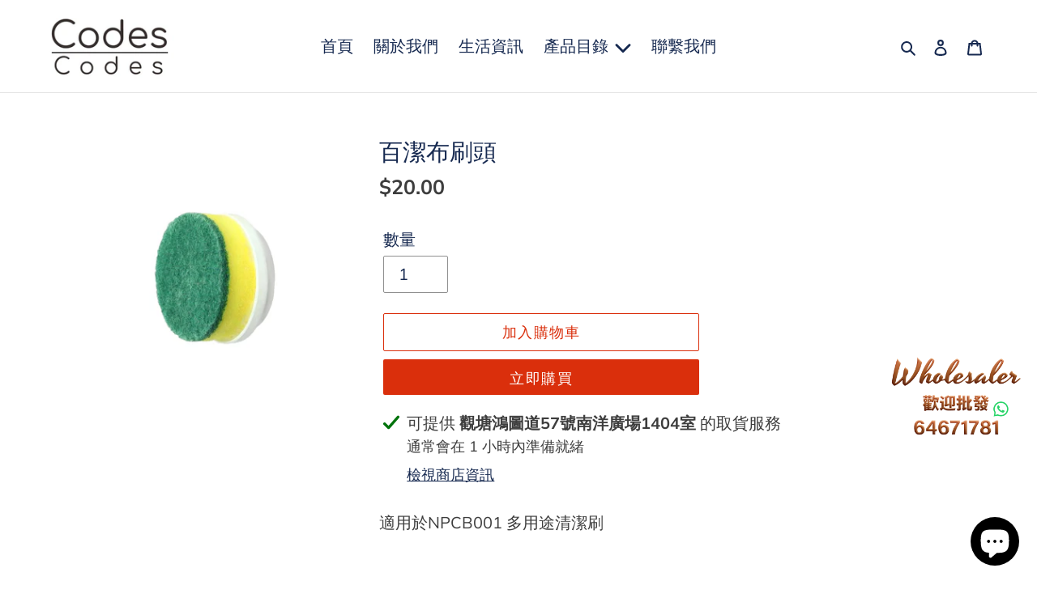

--- FILE ---
content_type: text/html; charset=utf-8
request_url: https://codescodes.com.hk/products/%E7%99%BE%E6%BD%94%E5%B8%83%E5%88%B7%E9%A0%AD
body_size: 28772
content:
<!doctype html>
<html class="no-js" lang="zh-TW">
<head>
  <meta charset="utf-8">
  <meta http-equiv="X-UA-Compatible" content="IE=edge,chrome=1">
  <meta name="viewport" content="width=device-width,initial-scale=1">
  <meta name="theme-color" content="#da2f0c">

  <link rel="preconnect" href="https://cdn.shopify.com" crossorigin>
  <link rel="preconnect" href="https://fonts.shopifycdn.com" crossorigin>
  <link rel="preconnect" href="https://monorail-edge.shopifysvc.com"><link rel="preload" href="//codescodes.com.hk/cdn/shop/t/4/assets/theme.css?v=123837093997771179651721031892" as="style">
  <link rel="preload" as="font" href="//codescodes.com.hk/cdn/fonts/muli/muli_n4.e949947cfff05efcc994b2e2db40359a04fa9a92.woff2" type="font/woff2" crossorigin>
  <link rel="preload" as="font" href="//codescodes.com.hk/cdn/fonts/muli/muli_n4.e949947cfff05efcc994b2e2db40359a04fa9a92.woff2" type="font/woff2" crossorigin>
  <link rel="preload" as="font" href="//codescodes.com.hk/cdn/fonts/muli/muli_n7.c8c44d0404947d89610714223e630c4cbe005587.woff2" type="font/woff2" crossorigin>
  <link rel="preload" href="//codescodes.com.hk/cdn/shop/t/4/assets/theme.js?v=140869348110754777901721031892" as="script">
  <link rel="preload" href="//codescodes.com.hk/cdn/shop/t/4/assets/lazysizes.js?v=63098554868324070131721031892" as="script"><link rel="canonical" href="https://codescodes.com.hk/products/%e7%99%be%e6%bd%94%e5%b8%83%e5%88%b7%e9%a0%ad"><title>百潔布刷頭
&ndash; Codescodes Living Store</title><meta name="description" content="適用於NPCB001 多用途清潔刷   ***溫馨提示***圖片僅供參考，不同批次產品的顏色和細節，可能與圖片略有差異，請以實物為準，敬請諒解。"><!-- /snippets/social-meta-tags.liquid -->


<meta property="og:site_name" content="Codescodes Living Store">
<meta property="og:url" content="https://codescodes.com.hk/products/%e7%99%be%e6%bd%94%e5%b8%83%e5%88%b7%e9%a0%ad">
<meta property="og:title" content="百潔布刷頭">
<meta property="og:type" content="product">
<meta property="og:description" content="適用於NPCB001 多用途清潔刷   ***溫馨提示***圖片僅供參考，不同批次產品的顏色和細節，可能與圖片略有差異，請以實物為準，敬請諒解。"><meta property="og:image" content="http://codescodes.com.hk/cdn/shop/files/d52ba16dab65a2d89dc503afe4ed7909.jpg?v=1766034809">
  <meta property="og:image:secure_url" content="https://codescodes.com.hk/cdn/shop/files/d52ba16dab65a2d89dc503afe4ed7909.jpg?v=1766034809">
  <meta property="og:image:width" content="720">
  <meta property="og:image:height" content="720">
  <meta property="og:price:amount" content="20.00">
  <meta property="og:price:currency" content="HKD">



<meta name="twitter:card" content="summary_large_image">
<meta name="twitter:title" content="百潔布刷頭">
<meta name="twitter:description" content="適用於NPCB001 多用途清潔刷   ***溫馨提示***圖片僅供參考，不同批次產品的顏色和細節，可能與圖片略有差異，請以實物為準，敬請諒解。">

  
<style data-shopify>
:root {
    --color-text: #162950;
    --color-text-rgb: 22, 41, 80;
    --color-body-text: #3d3d3d;
    --color-sale-text: #da2f0c;
    --color-small-button-text-border: #162950;
    --color-text-field: #FFFFFF;
    --color-text-field-text: #162950;
    --color-text-field-text-rgb: 22, 41, 80;

    --color-btn-primary: #da2f0c;
    --color-btn-primary-darker: #aa2509;
    --color-btn-primary-text: #ffffff;

    --color-blankstate: rgba(61, 61, 61, 0.35);
    --color-blankstate-border: rgba(61, 61, 61, 0.2);
    --color-blankstate-background: rgba(61, 61, 61, 0.1);

    --color-text-focus:#27488c;
    --color-overlay-text-focus:#e6e6e6;
    --color-btn-primary-focus:#aa2509;
    --color-btn-social-focus:#cbcbcb;
    --color-small-button-text-border-focus:#27488c;
    --predictive-search-focus:#f2f2f2;

    --color-body: #FFFFFF;
    --color-bg: #FFFFFF;
    --color-bg-rgb: 255, 255, 255;
    --color-bg-alt: rgba(61, 61, 61, 0.05);
    --color-bg-currency-selector: rgba(61, 61, 61, 0.2);

    --color-overlay-title-text: #ffffff;
    --color-image-overlay: #3d3d3d;
    --color-image-overlay-rgb: 61, 61, 61;--opacity-image-overlay: 0.4;--hover-overlay-opacity: 0.8;

    --color-border: #e4e4e4;
    --color-border-form: #909090;
    --color-border-form-darker: #767676;

    --svg-select-icon: url(//codescodes.com.hk/cdn/shop/t/4/assets/ico-select.svg?v=48803375421089217581762403197);
    --slick-img-url: url(//codescodes.com.hk/cdn/shop/t/4/assets/ajax-loader.gif?v=41356863302472015721721031892);

    --font-weight-body--bold: 700;
    --font-weight-body--bolder: 700;

    --font-stack-header: Muli, sans-serif;
    --font-style-header: normal;
    --font-weight-header: 400;

    --font-stack-body: Muli, sans-serif;
    --font-style-body: normal;
    --font-weight-body: 400;

    --font-size-header: 22;

    --font-size-base: 20;

    --font-h1-desktop: 29;
    --font-h1-mobile: 27;
    --font-h2-desktop: 17;
    --font-h2-mobile: 15;
    --font-h3-mobile: 17;
    --font-h4-desktop: 14;
    --font-h4-mobile: 13;
    --font-h5-desktop: 12;
    --font-h5-mobile: 11;
    --font-h6-desktop: 11;
    --font-h6-mobile: 10;

    --font-mega-title-large-desktop: 55;

    --font-rich-text-large: 23;
    --font-rich-text-small: 17;

    
--color-video-bg: #f2f2f2;

    
    --global-color-image-loader-primary: rgba(22, 41, 80, 0.06);
    --global-color-image-loader-secondary: rgba(22, 41, 80, 0.12);
  }
</style>


  <style>*,::after,::before{box-sizing:border-box}body{margin:0}body,html{background-color:var(--color-body)}body,button{font-size:calc(var(--font-size-base) * 1px);font-family:var(--font-stack-body);font-style:var(--font-style-body);font-weight:var(--font-weight-body);color:var(--color-text);line-height:1.5}body,button{-webkit-font-smoothing:antialiased;-webkit-text-size-adjust:100%}.border-bottom{border-bottom:1px solid var(--color-border)}.btn--link{background-color:transparent;border:0;margin:0;color:var(--color-text);text-align:left}.text-right{text-align:right}.icon{display:inline-block;width:20px;height:20px;vertical-align:middle;fill:currentColor}.icon__fallback-text,.visually-hidden{position:absolute!important;overflow:hidden;clip:rect(0 0 0 0);height:1px;width:1px;margin:-1px;padding:0;border:0}svg.icon:not(.icon--full-color) circle,svg.icon:not(.icon--full-color) ellipse,svg.icon:not(.icon--full-color) g,svg.icon:not(.icon--full-color) line,svg.icon:not(.icon--full-color) path,svg.icon:not(.icon--full-color) polygon,svg.icon:not(.icon--full-color) polyline,svg.icon:not(.icon--full-color) rect,symbol.icon:not(.icon--full-color) circle,symbol.icon:not(.icon--full-color) ellipse,symbol.icon:not(.icon--full-color) g,symbol.icon:not(.icon--full-color) line,symbol.icon:not(.icon--full-color) path,symbol.icon:not(.icon--full-color) polygon,symbol.icon:not(.icon--full-color) polyline,symbol.icon:not(.icon--full-color) rect{fill:inherit;stroke:inherit}li{list-style:none}.list--inline{padding:0;margin:0}.list--inline>li{display:inline-block;margin-bottom:0;vertical-align:middle}a{color:var(--color-text);text-decoration:none}.h1,.h2,h1,h2{margin:0 0 17.5px;font-family:var(--font-stack-header);font-style:var(--font-style-header);font-weight:var(--font-weight-header);line-height:1.2;overflow-wrap:break-word;word-wrap:break-word}.h1 a,.h2 a,h1 a,h2 a{color:inherit;text-decoration:none;font-weight:inherit}.h1,h1{font-size:calc(((var(--font-h1-desktop))/ (var(--font-size-base))) * 1em);text-transform:none;letter-spacing:0}@media only screen and (max-width:749px){.h1,h1{font-size:calc(((var(--font-h1-mobile))/ (var(--font-size-base))) * 1em)}}.h2,h2{font-size:calc(((var(--font-h2-desktop))/ (var(--font-size-base))) * 1em);text-transform:uppercase;letter-spacing:.1em}@media only screen and (max-width:749px){.h2,h2{font-size:calc(((var(--font-h2-mobile))/ (var(--font-size-base))) * 1em)}}p{color:var(--color-body-text);margin:0 0 19.44444px}@media only screen and (max-width:749px){p{font-size:calc(((var(--font-size-base) - 1)/ (var(--font-size-base))) * 1em)}}p:last-child{margin-bottom:0}@media only screen and (max-width:749px){.small--hide{display:none!important}}.grid{list-style:none;margin:0;padding:0;margin-left:-30px}.grid::after{content:'';display:table;clear:both}@media only screen and (max-width:749px){.grid{margin-left:-22px}}.grid::after{content:'';display:table;clear:both}.grid--no-gutters{margin-left:0}.grid--no-gutters .grid__item{padding-left:0}.grid--table{display:table;table-layout:fixed;width:100%}.grid--table>.grid__item{float:none;display:table-cell;vertical-align:middle}.grid__item{float:left;padding-left:30px;width:100%}@media only screen and (max-width:749px){.grid__item{padding-left:22px}}.grid__item[class*="--push"]{position:relative}@media only screen and (min-width:750px){.medium-up--one-quarter{width:25%}.medium-up--push-one-third{width:33.33%}.medium-up--one-half{width:50%}.medium-up--push-one-third{left:33.33%;position:relative}}.site-header{position:relative;background-color:var(--color-body)}@media only screen and (max-width:749px){.site-header{border-bottom:1px solid var(--color-border)}}@media only screen and (min-width:750px){.site-header{padding:0 55px}.site-header.logo--center{padding-top:30px}}.site-header__logo{margin:15px 0}.logo-align--center .site-header__logo{text-align:center;margin:0 auto}@media only screen and (max-width:749px){.logo-align--center .site-header__logo{text-align:left;margin:15px 0}}@media only screen and (max-width:749px){.site-header__logo{padding-left:22px;text-align:left}.site-header__logo img{margin:0}}.site-header__logo-link{display:inline-block;word-break:break-word}@media only screen and (min-width:750px){.logo-align--center .site-header__logo-link{margin:0 auto}}.site-header__logo-image{display:block}@media only screen and (min-width:750px){.site-header__logo-image{margin:0 auto}}.site-header__logo-image img{width:100%}.site-header__logo-image--centered img{margin:0 auto}.site-header__logo img{display:block}.site-header__icons{position:relative;white-space:nowrap}@media only screen and (max-width:749px){.site-header__icons{width:auto;padding-right:13px}.site-header__icons .btn--link,.site-header__icons .site-header__cart{font-size:calc(((var(--font-size-base))/ (var(--font-size-base))) * 1em)}}.site-header__icons-wrapper{position:relative;display:-webkit-flex;display:-ms-flexbox;display:flex;width:100%;-ms-flex-align:center;-webkit-align-items:center;-moz-align-items:center;-ms-align-items:center;-o-align-items:center;align-items:center;-webkit-justify-content:flex-end;-ms-justify-content:flex-end;justify-content:flex-end}.site-header__account,.site-header__cart,.site-header__search{position:relative}.site-header__search.site-header__icon{display:none}@media only screen and (min-width:1400px){.site-header__search.site-header__icon{display:block}}.site-header__search-toggle{display:block}@media only screen and (min-width:750px){.site-header__account,.site-header__cart{padding:10px 11px}}.site-header__cart-title,.site-header__search-title{position:absolute!important;overflow:hidden;clip:rect(0 0 0 0);height:1px;width:1px;margin:-1px;padding:0;border:0;display:block;vertical-align:middle}.site-header__cart-title{margin-right:3px}.site-header__cart-count{display:flex;align-items:center;justify-content:center;position:absolute;right:.4rem;top:.2rem;font-weight:700;background-color:var(--color-btn-primary);color:var(--color-btn-primary-text);border-radius:50%;min-width:1em;height:1em}.site-header__cart-count span{font-family:HelveticaNeue,"Helvetica Neue",Helvetica,Arial,sans-serif;font-size:calc(11em / 16);line-height:1}@media only screen and (max-width:749px){.site-header__cart-count{top:calc(7em / 16);right:0;border-radius:50%;min-width:calc(19em / 16);height:calc(19em / 16)}}@media only screen and (max-width:749px){.site-header__cart-count span{padding:.25em calc(6em / 16);font-size:12px}}.site-header__menu{display:none}@media only screen and (max-width:749px){.site-header__icon{display:inline-block;vertical-align:middle;padding:10px 11px;margin:0}}@media only screen and (min-width:750px){.site-header__icon .icon-search{margin-right:3px}}.announcement-bar{z-index:10;position:relative;text-align:center;border-bottom:1px solid transparent;padding:2px}.announcement-bar__link{display:block}.announcement-bar__message{display:block;padding:11px 22px;font-size:calc(((16)/ (var(--font-size-base))) * 1em);font-weight:var(--font-weight-header)}@media only screen and (min-width:750px){.announcement-bar__message{padding-left:55px;padding-right:55px}}.site-nav{position:relative;padding:0;text-align:center;margin:25px 0}.site-nav a{padding:3px 10px}.site-nav__link{display:block;white-space:nowrap}.site-nav--centered .site-nav__link{padding-top:0}.site-nav__link .icon-chevron-down{width:calc(8em / 16);height:calc(8em / 16);margin-left:.5rem}.site-nav__label{border-bottom:1px solid transparent}.site-nav__link--active .site-nav__label{border-bottom-color:var(--color-text)}.site-nav__link--button{border:none;background-color:transparent;padding:3px 10px}.site-header__mobile-nav{z-index:11;position:relative;background-color:var(--color-body)}@media only screen and (max-width:749px){.site-header__mobile-nav{display:-webkit-flex;display:-ms-flexbox;display:flex;width:100%;-ms-flex-align:center;-webkit-align-items:center;-moz-align-items:center;-ms-align-items:center;-o-align-items:center;align-items:center}}.mobile-nav--open .icon-close{display:none}.main-content{opacity:0}.main-content .shopify-section{display:none}.main-content .shopify-section:first-child{display:inherit}.critical-hidden{display:none}</style>

  <script>
    window.performance.mark('debut:theme_stylesheet_loaded.start');

    function onLoadStylesheet() {
      performance.mark('debut:theme_stylesheet_loaded.end');
      performance.measure('debut:theme_stylesheet_loaded', 'debut:theme_stylesheet_loaded.start', 'debut:theme_stylesheet_loaded.end');

      var url = "//codescodes.com.hk/cdn/shop/t/4/assets/theme.css?v=123837093997771179651721031892";
      var link = document.querySelector('link[href="' + url + '"]');
      link.loaded = true;
      link.dispatchEvent(new Event('load'));
    }
  </script>

  <link rel="stylesheet" href="//codescodes.com.hk/cdn/shop/t/4/assets/theme.css?v=123837093997771179651721031892" type="text/css" media="print" onload="this.media='all';onLoadStylesheet()">

  <style>
    @font-face {
  font-family: Muli;
  font-weight: 400;
  font-style: normal;
  font-display: swap;
  src: url("//codescodes.com.hk/cdn/fonts/muli/muli_n4.e949947cfff05efcc994b2e2db40359a04fa9a92.woff2") format("woff2"),
       url("//codescodes.com.hk/cdn/fonts/muli/muli_n4.35355e4a0c27c9bc94d9af3f9bcb586d8229277a.woff") format("woff");
}

    @font-face {
  font-family: Muli;
  font-weight: 400;
  font-style: normal;
  font-display: swap;
  src: url("//codescodes.com.hk/cdn/fonts/muli/muli_n4.e949947cfff05efcc994b2e2db40359a04fa9a92.woff2") format("woff2"),
       url("//codescodes.com.hk/cdn/fonts/muli/muli_n4.35355e4a0c27c9bc94d9af3f9bcb586d8229277a.woff") format("woff");
}

    @font-face {
  font-family: Muli;
  font-weight: 700;
  font-style: normal;
  font-display: swap;
  src: url("//codescodes.com.hk/cdn/fonts/muli/muli_n7.c8c44d0404947d89610714223e630c4cbe005587.woff2") format("woff2"),
       url("//codescodes.com.hk/cdn/fonts/muli/muli_n7.4cbcffea6175d46b4d67e9408244a5b38c2ac568.woff") format("woff");
}

    @font-face {
  font-family: Muli;
  font-weight: 700;
  font-style: normal;
  font-display: swap;
  src: url("//codescodes.com.hk/cdn/fonts/muli/muli_n7.c8c44d0404947d89610714223e630c4cbe005587.woff2") format("woff2"),
       url("//codescodes.com.hk/cdn/fonts/muli/muli_n7.4cbcffea6175d46b4d67e9408244a5b38c2ac568.woff") format("woff");
}

    @font-face {
  font-family: Muli;
  font-weight: 400;
  font-style: italic;
  font-display: swap;
  src: url("//codescodes.com.hk/cdn/fonts/muli/muli_i4.c0a1ea800bab5884ab82e4eb25a6bd25121bd08c.woff2") format("woff2"),
       url("//codescodes.com.hk/cdn/fonts/muli/muli_i4.a6c39b1b31d876de7f99b3646461aa87120de6ed.woff") format("woff");
}

    @font-face {
  font-family: Muli;
  font-weight: 700;
  font-style: italic;
  font-display: swap;
  src: url("//codescodes.com.hk/cdn/fonts/muli/muli_i7.34eedbf231efa20bd065d55f6f71485730632c7b.woff2") format("woff2"),
       url("//codescodes.com.hk/cdn/fonts/muli/muli_i7.2b4df846821493e68344d0b0212997d071bf38b7.woff") format("woff");
}

  </style>

  <script>
    var theme = {
      breakpoints: {
        medium: 750,
        large: 990,
        widescreen: 1400
      },
      strings: {
        addToCart: "加入購物車",
        soldOut: "售罄",
        unavailable: "無法供貨",
        regularPrice: "定價",
        salePrice: "售價",
        sale: "優惠價",
        fromLowestPrice: "來自 [price]",
        vendor: "廠商",
        showMore: "顯示更多",
        showLess: "顯示較少",
        searchFor: "搜尋",
        addressError: "尋找此地址時發生錯誤",
        addressNoResults: "此地址無結果",
        addressQueryLimit: "您已超出 Google API 使用量限制。請考慮升級為\u003ca href=\"https:\/\/developers.google.com\/maps\/premium\/usage-limits\"\u003e付費方案\u003c\/a\u003e。",
        authError: "驗證 Google 地圖帳戶時發生問題。",
        newWindow: "在新視窗中開啟。",
        external: "開啟外部網站。",
        newWindowExternal: "在新視窗中開啟外部網站。",
        removeLabel: "移除 [product]",
        update: "更新",
        quantity: "數量",
        discountedTotal: "折扣後總金額",
        regularTotal: "定價總金額",
        priceColumn: "如需折扣詳細資訊，請參見「價格」欄。",
        quantityMinimumMessage: "數量必須大於或等於1",
        cartError: "更新購物車時發生錯誤。請再試一次。",
        removedItemMessage: "已將 \u003cspan class=\"cart__removed-product-details\"\u003e([quantity]) [link]\u003c\/span\u003e 從您的購物車移除。",
        unitPrice: "單價",
        unitPriceSeparator: "每",
        oneCartCount: "1 件商品",
        otherCartCount: "[count] 件商品",
        quantityLabel: "數量：[count]",
        products: "產品",
        loading: "載入中",
        number_of_results: "[result_number] \/ [results_count]",
        number_of_results_found: "找到 [results_count] 項結果",
        one_result_found: "找到 1 項結果"
      },
      moneyFormat: "${{amount}}",
      moneyFormatWithCurrency: "HK${{amount}}",
      settings: {
        predictiveSearchEnabled: true,
        predictiveSearchShowPrice: false,
        predictiveSearchShowVendor: false
      },
      stylesheet: "//codescodes.com.hk/cdn/shop/t/4/assets/theme.css?v=123837093997771179651721031892"
    }

    document.documentElement.className = document.documentElement.className.replace('no-js', 'js');
  </script><script src="//codescodes.com.hk/cdn/shop/t/4/assets/theme.js?v=140869348110754777901721031892" defer="defer"></script>
  <script src="//codescodes.com.hk/cdn/shop/t/4/assets/lazysizes.js?v=63098554868324070131721031892" async="async"></script>

  <script type="text/javascript">
    if (window.MSInputMethodContext && document.documentMode) {
      var scripts = document.getElementsByTagName('script')[0];
      var polyfill = document.createElement("script");
      polyfill.defer = true;
      polyfill.src = "//codescodes.com.hk/cdn/shop/t/4/assets/ie11CustomProperties.min.js?v=146208399201472936201721031892";

      scripts.parentNode.insertBefore(polyfill, scripts);
    }
  </script>

  <script>window.performance && window.performance.mark && window.performance.mark('shopify.content_for_header.start');</script><meta name="google-site-verification" content="5nQh0qt0j7DURA_rmuzNyYlz5ncQE_agRxEeBL-BwO0">
<meta id="shopify-digital-wallet" name="shopify-digital-wallet" content="/45624983761/digital_wallets/dialog">
<meta name="shopify-checkout-api-token" content="5117aa0f52d267db94f9a0337f39e9de">
<meta id="in-context-paypal-metadata" data-shop-id="45624983761" data-venmo-supported="false" data-environment="production" data-locale="en_US" data-paypal-v4="true" data-currency="HKD">
<link rel="alternate" type="application/json+oembed" href="https://codescodes.com.hk/products/%e7%99%be%e6%bd%94%e5%b8%83%e5%88%b7%e9%a0%ad.oembed">
<script async="async" src="/checkouts/internal/preloads.js?locale=zh-HK"></script>
<script id="shopify-features" type="application/json">{"accessToken":"5117aa0f52d267db94f9a0337f39e9de","betas":["rich-media-storefront-analytics"],"domain":"codescodes.com.hk","predictiveSearch":false,"shopId":45624983761,"locale":"zh-tw"}</script>
<script>var Shopify = Shopify || {};
Shopify.shop = "codesbody.myshopify.com";
Shopify.locale = "zh-TW";
Shopify.currency = {"active":"HKD","rate":"1.0"};
Shopify.country = "HK";
Shopify.theme = {"name":"Copy of Debut","id":133089362129,"schema_name":"Debut","schema_version":"17.9.2","theme_store_id":796,"role":"main"};
Shopify.theme.handle = "null";
Shopify.theme.style = {"id":null,"handle":null};
Shopify.cdnHost = "codescodes.com.hk/cdn";
Shopify.routes = Shopify.routes || {};
Shopify.routes.root = "/";</script>
<script type="module">!function(o){(o.Shopify=o.Shopify||{}).modules=!0}(window);</script>
<script>!function(o){function n(){var o=[];function n(){o.push(Array.prototype.slice.apply(arguments))}return n.q=o,n}var t=o.Shopify=o.Shopify||{};t.loadFeatures=n(),t.autoloadFeatures=n()}(window);</script>
<script id="shop-js-analytics" type="application/json">{"pageType":"product"}</script>
<script defer="defer" async type="module" src="//codescodes.com.hk/cdn/shopifycloud/shop-js/modules/v2/client.init-shop-cart-sync_CaiaFhqz.zh-TW.esm.js"></script>
<script defer="defer" async type="module" src="//codescodes.com.hk/cdn/shopifycloud/shop-js/modules/v2/chunk.common_D2dUwcVR.esm.js"></script>
<script defer="defer" async type="module" src="//codescodes.com.hk/cdn/shopifycloud/shop-js/modules/v2/chunk.modal_CdafGFEy.esm.js"></script>
<script type="module">
  await import("//codescodes.com.hk/cdn/shopifycloud/shop-js/modules/v2/client.init-shop-cart-sync_CaiaFhqz.zh-TW.esm.js");
await import("//codescodes.com.hk/cdn/shopifycloud/shop-js/modules/v2/chunk.common_D2dUwcVR.esm.js");
await import("//codescodes.com.hk/cdn/shopifycloud/shop-js/modules/v2/chunk.modal_CdafGFEy.esm.js");

  window.Shopify.SignInWithShop?.initShopCartSync?.({"fedCMEnabled":true,"windoidEnabled":true});

</script>
<script id="__st">var __st={"a":45624983761,"offset":28800,"reqid":"2068f400-467a-4b78-b884-3b700206f6ca-1769100151","pageurl":"codescodes.com.hk\/products\/%E7%99%BE%E6%BD%94%E5%B8%83%E5%88%B7%E9%A0%AD","u":"382f2e314690","p":"product","rtyp":"product","rid":7322704543953};</script>
<script>window.ShopifyPaypalV4VisibilityTracking = true;</script>
<script id="captcha-bootstrap">!function(){'use strict';const t='contact',e='account',n='new_comment',o=[[t,t],['blogs',n],['comments',n],[t,'customer']],c=[[e,'customer_login'],[e,'guest_login'],[e,'recover_customer_password'],[e,'create_customer']],r=t=>t.map((([t,e])=>`form[action*='/${t}']:not([data-nocaptcha='true']) input[name='form_type'][value='${e}']`)).join(','),a=t=>()=>t?[...document.querySelectorAll(t)].map((t=>t.form)):[];function s(){const t=[...o],e=r(t);return a(e)}const i='password',u='form_key',d=['recaptcha-v3-token','g-recaptcha-response','h-captcha-response',i],f=()=>{try{return window.sessionStorage}catch{return}},m='__shopify_v',_=t=>t.elements[u];function p(t,e,n=!1){try{const o=window.sessionStorage,c=JSON.parse(o.getItem(e)),{data:r}=function(t){const{data:e,action:n}=t;return t[m]||n?{data:e,action:n}:{data:t,action:n}}(c);for(const[e,n]of Object.entries(r))t.elements[e]&&(t.elements[e].value=n);n&&o.removeItem(e)}catch(o){console.error('form repopulation failed',{error:o})}}const l='form_type',E='cptcha';function T(t){t.dataset[E]=!0}const w=window,h=w.document,L='Shopify',v='ce_forms',y='captcha';let A=!1;((t,e)=>{const n=(g='f06e6c50-85a8-45c8-87d0-21a2b65856fe',I='https://cdn.shopify.com/shopifycloud/storefront-forms-hcaptcha/ce_storefront_forms_captcha_hcaptcha.v1.5.2.iife.js',D={infoText:'已受到 hCaptcha 保護',privacyText:'隱私',termsText:'條款'},(t,e,n)=>{const o=w[L][v],c=o.bindForm;if(c)return c(t,g,e,D).then(n);var r;o.q.push([[t,g,e,D],n]),r=I,A||(h.body.append(Object.assign(h.createElement('script'),{id:'captcha-provider',async:!0,src:r})),A=!0)});var g,I,D;w[L]=w[L]||{},w[L][v]=w[L][v]||{},w[L][v].q=[],w[L][y]=w[L][y]||{},w[L][y].protect=function(t,e){n(t,void 0,e),T(t)},Object.freeze(w[L][y]),function(t,e,n,w,h,L){const[v,y,A,g]=function(t,e,n){const i=e?o:[],u=t?c:[],d=[...i,...u],f=r(d),m=r(i),_=r(d.filter((([t,e])=>n.includes(e))));return[a(f),a(m),a(_),s()]}(w,h,L),I=t=>{const e=t.target;return e instanceof HTMLFormElement?e:e&&e.form},D=t=>v().includes(t);t.addEventListener('submit',(t=>{const e=I(t);if(!e)return;const n=D(e)&&!e.dataset.hcaptchaBound&&!e.dataset.recaptchaBound,o=_(e),c=g().includes(e)&&(!o||!o.value);(n||c)&&t.preventDefault(),c&&!n&&(function(t){try{if(!f())return;!function(t){const e=f();if(!e)return;const n=_(t);if(!n)return;const o=n.value;o&&e.removeItem(o)}(t);const e=Array.from(Array(32),(()=>Math.random().toString(36)[2])).join('');!function(t,e){_(t)||t.append(Object.assign(document.createElement('input'),{type:'hidden',name:u})),t.elements[u].value=e}(t,e),function(t,e){const n=f();if(!n)return;const o=[...t.querySelectorAll(`input[type='${i}']`)].map((({name:t})=>t)),c=[...d,...o],r={};for(const[a,s]of new FormData(t).entries())c.includes(a)||(r[a]=s);n.setItem(e,JSON.stringify({[m]:1,action:t.action,data:r}))}(t,e)}catch(e){console.error('failed to persist form',e)}}(e),e.submit())}));const S=(t,e)=>{t&&!t.dataset[E]&&(n(t,e.some((e=>e===t))),T(t))};for(const o of['focusin','change'])t.addEventListener(o,(t=>{const e=I(t);D(e)&&S(e,y())}));const B=e.get('form_key'),M=e.get(l),P=B&&M;t.addEventListener('DOMContentLoaded',(()=>{const t=y();if(P)for(const e of t)e.elements[l].value===M&&p(e,B);[...new Set([...A(),...v().filter((t=>'true'===t.dataset.shopifyCaptcha))])].forEach((e=>S(e,t)))}))}(h,new URLSearchParams(w.location.search),n,t,e,['guest_login'])})(!0,!1)}();</script>
<script integrity="sha256-4kQ18oKyAcykRKYeNunJcIwy7WH5gtpwJnB7kiuLZ1E=" data-source-attribution="shopify.loadfeatures" defer="defer" src="//codescodes.com.hk/cdn/shopifycloud/storefront/assets/storefront/load_feature-a0a9edcb.js" crossorigin="anonymous"></script>
<script data-source-attribution="shopify.dynamic_checkout.dynamic.init">var Shopify=Shopify||{};Shopify.PaymentButton=Shopify.PaymentButton||{isStorefrontPortableWallets:!0,init:function(){window.Shopify.PaymentButton.init=function(){};var t=document.createElement("script");t.src="https://codescodes.com.hk/cdn/shopifycloud/portable-wallets/latest/portable-wallets.zh-tw.js",t.type="module",document.head.appendChild(t)}};
</script>
<script data-source-attribution="shopify.dynamic_checkout.buyer_consent">
  function portableWalletsHideBuyerConsent(e){var t=document.getElementById("shopify-buyer-consent"),n=document.getElementById("shopify-subscription-policy-button");t&&n&&(t.classList.add("hidden"),t.setAttribute("aria-hidden","true"),n.removeEventListener("click",e))}function portableWalletsShowBuyerConsent(e){var t=document.getElementById("shopify-buyer-consent"),n=document.getElementById("shopify-subscription-policy-button");t&&n&&(t.classList.remove("hidden"),t.removeAttribute("aria-hidden"),n.addEventListener("click",e))}window.Shopify?.PaymentButton&&(window.Shopify.PaymentButton.hideBuyerConsent=portableWalletsHideBuyerConsent,window.Shopify.PaymentButton.showBuyerConsent=portableWalletsShowBuyerConsent);
</script>
<script>
  function portableWalletsCleanup(e){e&&e.src&&console.error("Failed to load portable wallets script "+e.src);var t=document.querySelectorAll("shopify-accelerated-checkout .shopify-payment-button__skeleton, shopify-accelerated-checkout-cart .wallet-cart-button__skeleton"),e=document.getElementById("shopify-buyer-consent");for(let e=0;e<t.length;e++)t[e].remove();e&&e.remove()}function portableWalletsNotLoadedAsModule(e){e instanceof ErrorEvent&&"string"==typeof e.message&&e.message.includes("import.meta")&&"string"==typeof e.filename&&e.filename.includes("portable-wallets")&&(window.removeEventListener("error",portableWalletsNotLoadedAsModule),window.Shopify.PaymentButton.failedToLoad=e,"loading"===document.readyState?document.addEventListener("DOMContentLoaded",window.Shopify.PaymentButton.init):window.Shopify.PaymentButton.init())}window.addEventListener("error",portableWalletsNotLoadedAsModule);
</script>

<script type="module" src="https://codescodes.com.hk/cdn/shopifycloud/portable-wallets/latest/portable-wallets.zh-tw.js" onError="portableWalletsCleanup(this)" crossorigin="anonymous"></script>
<script nomodule>
  document.addEventListener("DOMContentLoaded", portableWalletsCleanup);
</script>

<link id="shopify-accelerated-checkout-styles" rel="stylesheet" media="screen" href="https://codescodes.com.hk/cdn/shopifycloud/portable-wallets/latest/accelerated-checkout-backwards-compat.css" crossorigin="anonymous">
<style id="shopify-accelerated-checkout-cart">
        #shopify-buyer-consent {
  margin-top: 1em;
  display: inline-block;
  width: 100%;
}

#shopify-buyer-consent.hidden {
  display: none;
}

#shopify-subscription-policy-button {
  background: none;
  border: none;
  padding: 0;
  text-decoration: underline;
  font-size: inherit;
  cursor: pointer;
}

#shopify-subscription-policy-button::before {
  box-shadow: none;
}

      </style>

<script>window.performance && window.performance.mark && window.performance.mark('shopify.content_for_header.end');</script>
<script src="https://cdn.shopify.com/extensions/e8878072-2f6b-4e89-8082-94b04320908d/inbox-1254/assets/inbox-chat-loader.js" type="text/javascript" defer="defer"></script>
<link href="https://monorail-edge.shopifysvc.com" rel="dns-prefetch">
<script>(function(){if ("sendBeacon" in navigator && "performance" in window) {try {var session_token_from_headers = performance.getEntriesByType('navigation')[0].serverTiming.find(x => x.name == '_s').description;} catch {var session_token_from_headers = undefined;}var session_cookie_matches = document.cookie.match(/_shopify_s=([^;]*)/);var session_token_from_cookie = session_cookie_matches && session_cookie_matches.length === 2 ? session_cookie_matches[1] : "";var session_token = session_token_from_headers || session_token_from_cookie || "";function handle_abandonment_event(e) {var entries = performance.getEntries().filter(function(entry) {return /monorail-edge.shopifysvc.com/.test(entry.name);});if (!window.abandonment_tracked && entries.length === 0) {window.abandonment_tracked = true;var currentMs = Date.now();var navigation_start = performance.timing.navigationStart;var payload = {shop_id: 45624983761,url: window.location.href,navigation_start,duration: currentMs - navigation_start,session_token,page_type: "product"};window.navigator.sendBeacon("https://monorail-edge.shopifysvc.com/v1/produce", JSON.stringify({schema_id: "online_store_buyer_site_abandonment/1.1",payload: payload,metadata: {event_created_at_ms: currentMs,event_sent_at_ms: currentMs}}));}}window.addEventListener('pagehide', handle_abandonment_event);}}());</script>
<script id="web-pixels-manager-setup">(function e(e,d,r,n,o){if(void 0===o&&(o={}),!Boolean(null===(a=null===(i=window.Shopify)||void 0===i?void 0:i.analytics)||void 0===a?void 0:a.replayQueue)){var i,a;window.Shopify=window.Shopify||{};var t=window.Shopify;t.analytics=t.analytics||{};var s=t.analytics;s.replayQueue=[],s.publish=function(e,d,r){return s.replayQueue.push([e,d,r]),!0};try{self.performance.mark("wpm:start")}catch(e){}var l=function(){var e={modern:/Edge?\/(1{2}[4-9]|1[2-9]\d|[2-9]\d{2}|\d{4,})\.\d+(\.\d+|)|Firefox\/(1{2}[4-9]|1[2-9]\d|[2-9]\d{2}|\d{4,})\.\d+(\.\d+|)|Chrom(ium|e)\/(9{2}|\d{3,})\.\d+(\.\d+|)|(Maci|X1{2}).+ Version\/(15\.\d+|(1[6-9]|[2-9]\d|\d{3,})\.\d+)([,.]\d+|)( \(\w+\)|)( Mobile\/\w+|) Safari\/|Chrome.+OPR\/(9{2}|\d{3,})\.\d+\.\d+|(CPU[ +]OS|iPhone[ +]OS|CPU[ +]iPhone|CPU IPhone OS|CPU iPad OS)[ +]+(15[._]\d+|(1[6-9]|[2-9]\d|\d{3,})[._]\d+)([._]\d+|)|Android:?[ /-](13[3-9]|1[4-9]\d|[2-9]\d{2}|\d{4,})(\.\d+|)(\.\d+|)|Android.+Firefox\/(13[5-9]|1[4-9]\d|[2-9]\d{2}|\d{4,})\.\d+(\.\d+|)|Android.+Chrom(ium|e)\/(13[3-9]|1[4-9]\d|[2-9]\d{2}|\d{4,})\.\d+(\.\d+|)|SamsungBrowser\/([2-9]\d|\d{3,})\.\d+/,legacy:/Edge?\/(1[6-9]|[2-9]\d|\d{3,})\.\d+(\.\d+|)|Firefox\/(5[4-9]|[6-9]\d|\d{3,})\.\d+(\.\d+|)|Chrom(ium|e)\/(5[1-9]|[6-9]\d|\d{3,})\.\d+(\.\d+|)([\d.]+$|.*Safari\/(?![\d.]+ Edge\/[\d.]+$))|(Maci|X1{2}).+ Version\/(10\.\d+|(1[1-9]|[2-9]\d|\d{3,})\.\d+)([,.]\d+|)( \(\w+\)|)( Mobile\/\w+|) Safari\/|Chrome.+OPR\/(3[89]|[4-9]\d|\d{3,})\.\d+\.\d+|(CPU[ +]OS|iPhone[ +]OS|CPU[ +]iPhone|CPU IPhone OS|CPU iPad OS)[ +]+(10[._]\d+|(1[1-9]|[2-9]\d|\d{3,})[._]\d+)([._]\d+|)|Android:?[ /-](13[3-9]|1[4-9]\d|[2-9]\d{2}|\d{4,})(\.\d+|)(\.\d+|)|Mobile Safari.+OPR\/([89]\d|\d{3,})\.\d+\.\d+|Android.+Firefox\/(13[5-9]|1[4-9]\d|[2-9]\d{2}|\d{4,})\.\d+(\.\d+|)|Android.+Chrom(ium|e)\/(13[3-9]|1[4-9]\d|[2-9]\d{2}|\d{4,})\.\d+(\.\d+|)|Android.+(UC? ?Browser|UCWEB|U3)[ /]?(15\.([5-9]|\d{2,})|(1[6-9]|[2-9]\d|\d{3,})\.\d+)\.\d+|SamsungBrowser\/(5\.\d+|([6-9]|\d{2,})\.\d+)|Android.+MQ{2}Browser\/(14(\.(9|\d{2,})|)|(1[5-9]|[2-9]\d|\d{3,})(\.\d+|))(\.\d+|)|K[Aa][Ii]OS\/(3\.\d+|([4-9]|\d{2,})\.\d+)(\.\d+|)/},d=e.modern,r=e.legacy,n=navigator.userAgent;return n.match(d)?"modern":n.match(r)?"legacy":"unknown"}(),u="modern"===l?"modern":"legacy",c=(null!=n?n:{modern:"",legacy:""})[u],f=function(e){return[e.baseUrl,"/wpm","/b",e.hashVersion,"modern"===e.buildTarget?"m":"l",".js"].join("")}({baseUrl:d,hashVersion:r,buildTarget:u}),m=function(e){var d=e.version,r=e.bundleTarget,n=e.surface,o=e.pageUrl,i=e.monorailEndpoint;return{emit:function(e){var a=e.status,t=e.errorMsg,s=(new Date).getTime(),l=JSON.stringify({metadata:{event_sent_at_ms:s},events:[{schema_id:"web_pixels_manager_load/3.1",payload:{version:d,bundle_target:r,page_url:o,status:a,surface:n,error_msg:t},metadata:{event_created_at_ms:s}}]});if(!i)return console&&console.warn&&console.warn("[Web Pixels Manager] No Monorail endpoint provided, skipping logging."),!1;try{return self.navigator.sendBeacon.bind(self.navigator)(i,l)}catch(e){}var u=new XMLHttpRequest;try{return u.open("POST",i,!0),u.setRequestHeader("Content-Type","text/plain"),u.send(l),!0}catch(e){return console&&console.warn&&console.warn("[Web Pixels Manager] Got an unhandled error while logging to Monorail."),!1}}}}({version:r,bundleTarget:l,surface:e.surface,pageUrl:self.location.href,monorailEndpoint:e.monorailEndpoint});try{o.browserTarget=l,function(e){var d=e.src,r=e.async,n=void 0===r||r,o=e.onload,i=e.onerror,a=e.sri,t=e.scriptDataAttributes,s=void 0===t?{}:t,l=document.createElement("script"),u=document.querySelector("head"),c=document.querySelector("body");if(l.async=n,l.src=d,a&&(l.integrity=a,l.crossOrigin="anonymous"),s)for(var f in s)if(Object.prototype.hasOwnProperty.call(s,f))try{l.dataset[f]=s[f]}catch(e){}if(o&&l.addEventListener("load",o),i&&l.addEventListener("error",i),u)u.appendChild(l);else{if(!c)throw new Error("Did not find a head or body element to append the script");c.appendChild(l)}}({src:f,async:!0,onload:function(){if(!function(){var e,d;return Boolean(null===(d=null===(e=window.Shopify)||void 0===e?void 0:e.analytics)||void 0===d?void 0:d.initialized)}()){var d=window.webPixelsManager.init(e)||void 0;if(d){var r=window.Shopify.analytics;r.replayQueue.forEach((function(e){var r=e[0],n=e[1],o=e[2];d.publishCustomEvent(r,n,o)})),r.replayQueue=[],r.publish=d.publishCustomEvent,r.visitor=d.visitor,r.initialized=!0}}},onerror:function(){return m.emit({status:"failed",errorMsg:"".concat(f," has failed to load")})},sri:function(e){var d=/^sha384-[A-Za-z0-9+/=]+$/;return"string"==typeof e&&d.test(e)}(c)?c:"",scriptDataAttributes:o}),m.emit({status:"loading"})}catch(e){m.emit({status:"failed",errorMsg:(null==e?void 0:e.message)||"Unknown error"})}}})({shopId: 45624983761,storefrontBaseUrl: "https://codescodes.com.hk",extensionsBaseUrl: "https://extensions.shopifycdn.com/cdn/shopifycloud/web-pixels-manager",monorailEndpoint: "https://monorail-edge.shopifysvc.com/unstable/produce_batch",surface: "storefront-renderer",enabledBetaFlags: ["2dca8a86"],webPixelsConfigList: [{"id":"202178769","configuration":"{\"config\":\"{\\\"pixel_id\\\":\\\"AW-386184821\\\",\\\"target_country\\\":\\\"HK\\\",\\\"gtag_events\\\":[{\\\"type\\\":\\\"search\\\",\\\"action_label\\\":\\\"AW-386184821\\\/ugahCJKg5IACEPXskrgB\\\"},{\\\"type\\\":\\\"begin_checkout\\\",\\\"action_label\\\":\\\"AW-386184821\\\/F9OUCI-g5IACEPXskrgB\\\"},{\\\"type\\\":\\\"view_item\\\",\\\"action_label\\\":[\\\"AW-386184821\\\/mtBpCImg5IACEPXskrgB\\\",\\\"MC-104FX84WG8\\\"]},{\\\"type\\\":\\\"purchase\\\",\\\"action_label\\\":[\\\"AW-386184821\\\/fciqCIag5IACEPXskrgB\\\",\\\"MC-104FX84WG8\\\"]},{\\\"type\\\":\\\"page_view\\\",\\\"action_label\\\":[\\\"AW-386184821\\\/qKwICIOg5IACEPXskrgB\\\",\\\"MC-104FX84WG8\\\"]},{\\\"type\\\":\\\"add_payment_info\\\",\\\"action_label\\\":\\\"AW-386184821\\\/PD9aCJWg5IACEPXskrgB\\\"},{\\\"type\\\":\\\"add_to_cart\\\",\\\"action_label\\\":\\\"AW-386184821\\\/udS3CIyg5IACEPXskrgB\\\"}],\\\"enable_monitoring_mode\\\":false}\"}","eventPayloadVersion":"v1","runtimeContext":"OPEN","scriptVersion":"b2a88bafab3e21179ed38636efcd8a93","type":"APP","apiClientId":1780363,"privacyPurposes":[],"dataSharingAdjustments":{"protectedCustomerApprovalScopes":["read_customer_address","read_customer_email","read_customer_name","read_customer_personal_data","read_customer_phone"]}},{"id":"115474641","configuration":"{\"pixel_id\":\"477337056851556\",\"pixel_type\":\"facebook_pixel\",\"metaapp_system_user_token\":\"-\"}","eventPayloadVersion":"v1","runtimeContext":"OPEN","scriptVersion":"ca16bc87fe92b6042fbaa3acc2fbdaa6","type":"APP","apiClientId":2329312,"privacyPurposes":["ANALYTICS","MARKETING","SALE_OF_DATA"],"dataSharingAdjustments":{"protectedCustomerApprovalScopes":["read_customer_address","read_customer_email","read_customer_name","read_customer_personal_data","read_customer_phone"]}},{"id":"shopify-app-pixel","configuration":"{}","eventPayloadVersion":"v1","runtimeContext":"STRICT","scriptVersion":"0450","apiClientId":"shopify-pixel","type":"APP","privacyPurposes":["ANALYTICS","MARKETING"]},{"id":"shopify-custom-pixel","eventPayloadVersion":"v1","runtimeContext":"LAX","scriptVersion":"0450","apiClientId":"shopify-pixel","type":"CUSTOM","privacyPurposes":["ANALYTICS","MARKETING"]}],isMerchantRequest: false,initData: {"shop":{"name":"Codescodes Living Store","paymentSettings":{"currencyCode":"HKD"},"myshopifyDomain":"codesbody.myshopify.com","countryCode":"HK","storefrontUrl":"https:\/\/codescodes.com.hk"},"customer":null,"cart":null,"checkout":null,"productVariants":[{"price":{"amount":20.0,"currencyCode":"HKD"},"product":{"title":"百潔布刷頭","vendor":"Codescodes Living Store","id":"7322704543953","untranslatedTitle":"百潔布刷頭","url":"\/products\/%E7%99%BE%E6%BD%94%E5%B8%83%E5%88%B7%E9%A0%AD","type":""},"id":"41836185223377","image":{"src":"\/\/codescodes.com.hk\/cdn\/shop\/files\/d52ba16dab65a2d89dc503afe4ed7909.jpg?v=1766034809"},"sku":null,"title":"Default Title","untranslatedTitle":"Default Title"}],"purchasingCompany":null},},"https://codescodes.com.hk/cdn","fcfee988w5aeb613cpc8e4bc33m6693e112",{"modern":"","legacy":""},{"shopId":"45624983761","storefrontBaseUrl":"https:\/\/codescodes.com.hk","extensionBaseUrl":"https:\/\/extensions.shopifycdn.com\/cdn\/shopifycloud\/web-pixels-manager","surface":"storefront-renderer","enabledBetaFlags":"[\"2dca8a86\"]","isMerchantRequest":"false","hashVersion":"fcfee988w5aeb613cpc8e4bc33m6693e112","publish":"custom","events":"[[\"page_viewed\",{}],[\"product_viewed\",{\"productVariant\":{\"price\":{\"amount\":20.0,\"currencyCode\":\"HKD\"},\"product\":{\"title\":\"百潔布刷頭\",\"vendor\":\"Codescodes Living Store\",\"id\":\"7322704543953\",\"untranslatedTitle\":\"百潔布刷頭\",\"url\":\"\/products\/%E7%99%BE%E6%BD%94%E5%B8%83%E5%88%B7%E9%A0%AD\",\"type\":\"\"},\"id\":\"41836185223377\",\"image\":{\"src\":\"\/\/codescodes.com.hk\/cdn\/shop\/files\/d52ba16dab65a2d89dc503afe4ed7909.jpg?v=1766034809\"},\"sku\":null,\"title\":\"Default Title\",\"untranslatedTitle\":\"Default Title\"}}]]"});</script><script>
  window.ShopifyAnalytics = window.ShopifyAnalytics || {};
  window.ShopifyAnalytics.meta = window.ShopifyAnalytics.meta || {};
  window.ShopifyAnalytics.meta.currency = 'HKD';
  var meta = {"product":{"id":7322704543953,"gid":"gid:\/\/shopify\/Product\/7322704543953","vendor":"Codescodes Living Store","type":"","handle":"百潔布刷頭","variants":[{"id":41836185223377,"price":2000,"name":"百潔布刷頭","public_title":null,"sku":null}],"remote":false},"page":{"pageType":"product","resourceType":"product","resourceId":7322704543953,"requestId":"2068f400-467a-4b78-b884-3b700206f6ca-1769100151"}};
  for (var attr in meta) {
    window.ShopifyAnalytics.meta[attr] = meta[attr];
  }
</script>
<script class="analytics">
  (function () {
    var customDocumentWrite = function(content) {
      var jquery = null;

      if (window.jQuery) {
        jquery = window.jQuery;
      } else if (window.Checkout && window.Checkout.$) {
        jquery = window.Checkout.$;
      }

      if (jquery) {
        jquery('body').append(content);
      }
    };

    var hasLoggedConversion = function(token) {
      if (token) {
        return document.cookie.indexOf('loggedConversion=' + token) !== -1;
      }
      return false;
    }

    var setCookieIfConversion = function(token) {
      if (token) {
        var twoMonthsFromNow = new Date(Date.now());
        twoMonthsFromNow.setMonth(twoMonthsFromNow.getMonth() + 2);

        document.cookie = 'loggedConversion=' + token + '; expires=' + twoMonthsFromNow;
      }
    }

    var trekkie = window.ShopifyAnalytics.lib = window.trekkie = window.trekkie || [];
    if (trekkie.integrations) {
      return;
    }
    trekkie.methods = [
      'identify',
      'page',
      'ready',
      'track',
      'trackForm',
      'trackLink'
    ];
    trekkie.factory = function(method) {
      return function() {
        var args = Array.prototype.slice.call(arguments);
        args.unshift(method);
        trekkie.push(args);
        return trekkie;
      };
    };
    for (var i = 0; i < trekkie.methods.length; i++) {
      var key = trekkie.methods[i];
      trekkie[key] = trekkie.factory(key);
    }
    trekkie.load = function(config) {
      trekkie.config = config || {};
      trekkie.config.initialDocumentCookie = document.cookie;
      var first = document.getElementsByTagName('script')[0];
      var script = document.createElement('script');
      script.type = 'text/javascript';
      script.onerror = function(e) {
        var scriptFallback = document.createElement('script');
        scriptFallback.type = 'text/javascript';
        scriptFallback.onerror = function(error) {
                var Monorail = {
      produce: function produce(monorailDomain, schemaId, payload) {
        var currentMs = new Date().getTime();
        var event = {
          schema_id: schemaId,
          payload: payload,
          metadata: {
            event_created_at_ms: currentMs,
            event_sent_at_ms: currentMs
          }
        };
        return Monorail.sendRequest("https://" + monorailDomain + "/v1/produce", JSON.stringify(event));
      },
      sendRequest: function sendRequest(endpointUrl, payload) {
        // Try the sendBeacon API
        if (window && window.navigator && typeof window.navigator.sendBeacon === 'function' && typeof window.Blob === 'function' && !Monorail.isIos12()) {
          var blobData = new window.Blob([payload], {
            type: 'text/plain'
          });

          if (window.navigator.sendBeacon(endpointUrl, blobData)) {
            return true;
          } // sendBeacon was not successful

        } // XHR beacon

        var xhr = new XMLHttpRequest();

        try {
          xhr.open('POST', endpointUrl);
          xhr.setRequestHeader('Content-Type', 'text/plain');
          xhr.send(payload);
        } catch (e) {
          console.log(e);
        }

        return false;
      },
      isIos12: function isIos12() {
        return window.navigator.userAgent.lastIndexOf('iPhone; CPU iPhone OS 12_') !== -1 || window.navigator.userAgent.lastIndexOf('iPad; CPU OS 12_') !== -1;
      }
    };
    Monorail.produce('monorail-edge.shopifysvc.com',
      'trekkie_storefront_load_errors/1.1',
      {shop_id: 45624983761,
      theme_id: 133089362129,
      app_name: "storefront",
      context_url: window.location.href,
      source_url: "//codescodes.com.hk/cdn/s/trekkie.storefront.1bbfab421998800ff09850b62e84b8915387986d.min.js"});

        };
        scriptFallback.async = true;
        scriptFallback.src = '//codescodes.com.hk/cdn/s/trekkie.storefront.1bbfab421998800ff09850b62e84b8915387986d.min.js';
        first.parentNode.insertBefore(scriptFallback, first);
      };
      script.async = true;
      script.src = '//codescodes.com.hk/cdn/s/trekkie.storefront.1bbfab421998800ff09850b62e84b8915387986d.min.js';
      first.parentNode.insertBefore(script, first);
    };
    trekkie.load(
      {"Trekkie":{"appName":"storefront","development":false,"defaultAttributes":{"shopId":45624983761,"isMerchantRequest":null,"themeId":133089362129,"themeCityHash":"3477920852044868436","contentLanguage":"zh-TW","currency":"HKD","eventMetadataId":"f9c57475-95eb-4c1e-9fd4-eb8eb02475f2"},"isServerSideCookieWritingEnabled":true,"monorailRegion":"shop_domain","enabledBetaFlags":["65f19447"]},"Session Attribution":{},"S2S":{"facebookCapiEnabled":true,"source":"trekkie-storefront-renderer","apiClientId":580111}}
    );

    var loaded = false;
    trekkie.ready(function() {
      if (loaded) return;
      loaded = true;

      window.ShopifyAnalytics.lib = window.trekkie;

      var originalDocumentWrite = document.write;
      document.write = customDocumentWrite;
      try { window.ShopifyAnalytics.merchantGoogleAnalytics.call(this); } catch(error) {};
      document.write = originalDocumentWrite;

      window.ShopifyAnalytics.lib.page(null,{"pageType":"product","resourceType":"product","resourceId":7322704543953,"requestId":"2068f400-467a-4b78-b884-3b700206f6ca-1769100151","shopifyEmitted":true});

      var match = window.location.pathname.match(/checkouts\/(.+)\/(thank_you|post_purchase)/)
      var token = match? match[1]: undefined;
      if (!hasLoggedConversion(token)) {
        setCookieIfConversion(token);
        window.ShopifyAnalytics.lib.track("Viewed Product",{"currency":"HKD","variantId":41836185223377,"productId":7322704543953,"productGid":"gid:\/\/shopify\/Product\/7322704543953","name":"百潔布刷頭","price":"20.00","sku":null,"brand":"Codescodes Living Store","variant":null,"category":"","nonInteraction":true,"remote":false},undefined,undefined,{"shopifyEmitted":true});
      window.ShopifyAnalytics.lib.track("monorail:\/\/trekkie_storefront_viewed_product\/1.1",{"currency":"HKD","variantId":41836185223377,"productId":7322704543953,"productGid":"gid:\/\/shopify\/Product\/7322704543953","name":"百潔布刷頭","price":"20.00","sku":null,"brand":"Codescodes Living Store","variant":null,"category":"","nonInteraction":true,"remote":false,"referer":"https:\/\/codescodes.com.hk\/products\/%E7%99%BE%E6%BD%94%E5%B8%83%E5%88%B7%E9%A0%AD"});
      }
    });


        var eventsListenerScript = document.createElement('script');
        eventsListenerScript.async = true;
        eventsListenerScript.src = "//codescodes.com.hk/cdn/shopifycloud/storefront/assets/shop_events_listener-3da45d37.js";
        document.getElementsByTagName('head')[0].appendChild(eventsListenerScript);

})();</script>
<script
  defer
  src="https://codescodes.com.hk/cdn/shopifycloud/perf-kit/shopify-perf-kit-3.0.4.min.js"
  data-application="storefront-renderer"
  data-shop-id="45624983761"
  data-render-region="gcp-us-central1"
  data-page-type="product"
  data-theme-instance-id="133089362129"
  data-theme-name="Debut"
  data-theme-version="17.9.2"
  data-monorail-region="shop_domain"
  data-resource-timing-sampling-rate="10"
  data-shs="true"
  data-shs-beacon="true"
  data-shs-export-with-fetch="true"
  data-shs-logs-sample-rate="1"
  data-shs-beacon-endpoint="https://codescodes.com.hk/api/collect"
></script>
</head>

<body class="template-product">

  <a class="in-page-link visually-hidden skip-link" href="#MainContent">跳到內容</a><style data-shopify>

  .cart-popup {
    box-shadow: 1px 1px 10px 2px rgba(228, 228, 228, 0.5);
  }</style><div class="cart-popup-wrapper cart-popup-wrapper--hidden critical-hidden" role="dialog" aria-modal="true" aria-labelledby="CartPopupHeading" data-cart-popup-wrapper>
  <div class="cart-popup" data-cart-popup tabindex="-1">
    <div class="cart-popup__header">
      <h2 id="CartPopupHeading" class="cart-popup__heading">剛剛加入您的購物車</h2>
      <button class="cart-popup__close" aria-label="關閉" data-cart-popup-close><svg aria-hidden="true" focusable="false" role="presentation" class="icon icon-close" viewBox="0 0 40 40"><path d="M23.868 20.015L39.117 4.78c1.11-1.108 1.11-2.77 0-3.877-1.109-1.108-2.773-1.108-3.882 0L19.986 16.137 4.737.904C3.628-.204 1.965-.204.856.904c-1.11 1.108-1.11 2.77 0 3.877l15.249 15.234L.855 35.248c-1.108 1.108-1.108 2.77 0 3.877.555.554 1.248.831 1.942.831s1.386-.277 1.94-.83l15.25-15.234 15.248 15.233c.555.554 1.248.831 1.941.831s1.387-.277 1.941-.83c1.11-1.109 1.11-2.77 0-3.878L23.868 20.015z" class="layer"/></svg></button>
    </div>
    <div class="cart-popup-item">
      <div class="cart-popup-item__image-wrapper hide" data-cart-popup-image-wrapper data-image-loading-animation></div>
      <div class="cart-popup-item__description">
        <div>
          <h3 class="cart-popup-item__title" data-cart-popup-title></h3>
          <ul class="product-details" aria-label="商品詳細資訊" data-cart-popup-product-details></ul>
        </div>
        <div class="cart-popup-item__quantity">
          <span class="visually-hidden" data-cart-popup-quantity-label></span>
          <span aria-hidden="true">數量:</span>
          <span aria-hidden="true" data-cart-popup-quantity></span>
        </div>
      </div>
    </div>

    <a href="/cart" class="cart-popup__cta-link btn btn--secondary-accent">
      檢視購物車 (<span data-cart-popup-cart-quantity></span>)
    </a>

    <div class="cart-popup__dismiss">
      <button class="cart-popup__dismiss-button text-link text-link--accent" data-cart-popup-dismiss>
        繼續購物
      </button>
    </div>
  </div>
</div>

<div id="shopify-section-header" class="shopify-section">

<div id="SearchDrawer" class="search-bar drawer drawer--top critical-hidden" role="dialog" aria-modal="true" aria-label="搜尋" data-predictive-search-drawer>
  <div class="search-bar__interior">
    <div class="search-form__container" data-search-form-container>
      <form class="search-form search-bar__form" action="/search" method="get" role="search">
        <div class="search-form__input-wrapper">
          <input
            type="text"
            name="q"
            placeholder="搜尋"
            role="combobox"
            aria-autocomplete="list"
            aria-owns="predictive-search-results"
            aria-expanded="false"
            aria-label="搜尋"
            aria-haspopup="listbox"
            class="search-form__input search-bar__input"
            data-predictive-search-drawer-input
            data-base-url="/search"
          />
          <input type="hidden" name="options[prefix]" value="last" aria-hidden="true" />
          <div class="predictive-search-wrapper predictive-search-wrapper--drawer" data-predictive-search-mount="drawer"></div>
        </div>

        <button class="search-bar__submit search-form__submit"
          type="submit"
          data-search-form-submit>
          <svg aria-hidden="true" focusable="false" role="presentation" class="icon icon-search" viewBox="0 0 37 40"><path d="M35.6 36l-9.8-9.8c4.1-5.4 3.6-13.2-1.3-18.1-5.4-5.4-14.2-5.4-19.7 0-5.4 5.4-5.4 14.2 0 19.7 2.6 2.6 6.1 4.1 9.8 4.1 3 0 5.9-1 8.3-2.8l9.8 9.8c.4.4.9.6 1.4.6s1-.2 1.4-.6c.9-.9.9-2.1.1-2.9zm-20.9-8.2c-2.6 0-5.1-1-7-2.9-3.9-3.9-3.9-10.1 0-14C9.6 9 12.2 8 14.7 8s5.1 1 7 2.9c3.9 3.9 3.9 10.1 0 14-1.9 1.9-4.4 2.9-7 2.9z"/></svg>
          <span class="icon__fallback-text">提交</span>
        </button>
      </form>

      <div class="search-bar__actions">
        <button type="button" class="btn--link search-bar__close js-drawer-close">
          <svg aria-hidden="true" focusable="false" role="presentation" class="icon icon-close" viewBox="0 0 40 40"><path d="M23.868 20.015L39.117 4.78c1.11-1.108 1.11-2.77 0-3.877-1.109-1.108-2.773-1.108-3.882 0L19.986 16.137 4.737.904C3.628-.204 1.965-.204.856.904c-1.11 1.108-1.11 2.77 0 3.877l15.249 15.234L.855 35.248c-1.108 1.108-1.108 2.77 0 3.877.555.554 1.248.831 1.942.831s1.386-.277 1.94-.83l15.25-15.234 15.248 15.233c.555.554 1.248.831 1.941.831s1.387-.277 1.941-.83c1.11-1.109 1.11-2.77 0-3.878L23.868 20.015z" class="layer"/></svg>
          <span class="icon__fallback-text">關閉搜尋</span>
        </button>
      </div>
    </div>
  </div>
</div>


<div data-section-id="header" data-section-type="header-section" data-header-section>
  

  <header class="site-header border-bottom logo--left" role="banner">
    <div class="grid grid--no-gutters grid--table site-header__mobile-nav">
      

      <div class="grid__item medium-up--one-quarter logo-align--left">
        
        
          <div class="h2 site-header__logo">
        
          
<a href="/" class="site-header__logo-image" data-image-loading-animation>
              
              <img class="lazyload js"
                   src="//codescodes.com.hk/cdn/shop/files/codes_logo_300x300.jpg?v=1620701678"
                   data-src="//codescodes.com.hk/cdn/shop/files/codes_logo_{width}x.jpg?v=1620701678"
                   data-widths="[180, 360, 540, 720, 900, 1080, 1296, 1512, 1728, 2048]"
                   data-aspectratio="1.9223602484472049"
                   data-sizes="auto"
                   alt="Codescodes Living Store"
                   style="max-width: 160px">
              <noscript>
                
                <img src="//codescodes.com.hk/cdn/shop/files/codes_logo_160x.jpg?v=1620701678"
                     srcset="//codescodes.com.hk/cdn/shop/files/codes_logo_160x.jpg?v=1620701678 1x, //codescodes.com.hk/cdn/shop/files/codes_logo_160x@2x.jpg?v=1620701678 2x"
                     alt="Codescodes Living Store"
                     style="max-width: 160px;">
              </noscript>
            </a>
          
        
          </div>
        
      </div>

      
        <nav class="grid__item medium-up--one-half small--hide" id="AccessibleNav" role="navigation">
          
<ul class="site-nav list--inline" id="SiteNav">
  



    
      <li >
        <a href="/"
          class="site-nav__link site-nav__link--main"
          
        >
          <span class="site-nav__label">首頁</span>
        </a>
      </li>
    
  



    
      <li >
        <a href="/pages/%E9%97%9C%E6%96%BC%E6%88%91%E5%80%91"
          class="site-nav__link site-nav__link--main"
          
        >
          <span class="site-nav__label">關於我們</span>
        </a>
      </li>
    
  



    
      <li >
        <a href="/blogs/%E9%B9%BD%E7%87%88%E5%B0%8F%E7%9F%A5%E8%AD%98"
          class="site-nav__link site-nav__link--main"
          
        >
          <span class="site-nav__label">生活資訊</span>
        </a>
      </li>
    
  



    
      <li class="site-nav--has-dropdown site-nav--has-centered-dropdown" data-has-dropdowns>
        <button class="site-nav__link site-nav__link--main site-nav__link--button" type="button" aria-expanded="false" aria-controls="SiteNavLabel-產品目錄">
          <span class="site-nav__label">產品目錄</span><svg aria-hidden="true" focusable="false" role="presentation" class="icon icon-chevron-down" viewBox="0 0 9 9"><path d="M8.542 2.558a.625.625 0 0 1 0 .884l-3.6 3.6a.626.626 0 0 1-.884 0l-3.6-3.6a.625.625 0 1 1 .884-.884L4.5 5.716l3.158-3.158a.625.625 0 0 1 .884 0z" fill="#fff"/></svg>
        </button>

        <div class="site-nav__dropdown site-nav__dropdown--centered critical-hidden" id="SiteNavLabel-產品目錄">
          
            <div class="site-nav__childlist">
              <ul class="site-nav__childlist-grid">
                
                  
                    <li class="site-nav__childlist-item">
                      <a href="/collections/codes-living-%E6%B8%85%E6%BD%94%E9%9B%BB%E5%99%A8"
                        class="site-nav__link site-nav__child-link site-nav__child-link--parent"
                        
                      >
                        <span class="site-nav__label">Codes Living 清潔電器</span>
                      </a>

                      
                        <ul>
                        
                          <li>
                            <a href="/collections/living-%E6%B8%85%E6%BD%94-%E5%90%B8%E5%A1%B5%E6%A9%9F"
                            class="site-nav__link site-nav__child-link"
                            
                          >
                              <span class="site-nav__label">吸塵機</span>
                            </a>
                          </li>
                        
                          <li>
                            <a href="/collections/living-%E6%B8%85%E6%BD%94-%E5%A1%B5%E8%9F%8E%E6%A9%9F"
                            class="site-nav__link site-nav__child-link"
                            
                          >
                              <span class="site-nav__label">塵蟎機</span>
                            </a>
                          </li>
                        
                          <li>
                            <a href="/collections/living-%E6%B8%85%E6%BD%94-%E9%9B%BB%E5%8B%95%E6%8B%96%E5%9C%B0%E6%A9%9F"
                            class="site-nav__link site-nav__child-link"
                            
                          >
                              <span class="site-nav__label">電動拖地機</span>
                            </a>
                          </li>
                        
                          <li>
                            <a href="/collections/living-%E6%B8%85%E6%BD%94-%E9%9B%BB%E5%8B%95%E6%8B%96%E5%9C%B0%E6%A9%9F-copy"
                            class="site-nav__link site-nav__child-link"
                            
                          >
                              <span class="site-nav__label">掃地機械人  抹窗機械人</span>
                            </a>
                          </li>
                        
                          <li>
                            <a href="/collections/codes-living-%E6%B8%85%E6%BD%94-%E8%92%B8%E6%B0%A3%E6%B8%85%E6%BD%94%E6%A9%9F"
                            class="site-nav__link site-nav__child-link"
                            
                          >
                              <span class="site-nav__label">蒸氣清潔機</span>
                            </a>
                          </li>
                        
                          <li>
                            <a href="/collections/%E5%90%B8%E5%A1%B5%E6%A9%9F"
                            class="site-nav__link site-nav__child-link"
                            
                          >
                              <span class="site-nav__label">電動清潔刷</span>
                            </a>
                          </li>
                        
                          <li>
                            <a href="/collections/codes-living-%E6%B8%85%E6%BD%94-%E7%86%A8%E6%96%97-%E6%8E%9B%E7%86%A8%E6%A9%9F"
                            class="site-nav__link site-nav__child-link"
                            
                          >
                              <span class="site-nav__label">熨斗  掛熨機</span>
                            </a>
                          </li>
                        
                          <li>
                            <a href="/collections/codes-living-%E6%B8%85%E6%BD%94-%E4%B9%BE%E8%A1%A3%E6%A9%9F"
                            class="site-nav__link site-nav__child-link"
                            
                          >
                              <span class="site-nav__label">乾衣機</span>
                            </a>
                          </li>
                        
                          <li>
                            <a href="/collections/codes-living-%E6%B8%85%E6%BD%94%E9%9B%BB%E5%99%A8-%E9%85%8D%E4%BB%B6"
                            class="site-nav__link site-nav__child-link"
                            
                          >
                              <span class="site-nav__label">配件</span>
                            </a>
                          </li>
                        
                        </ul>
                      

                    </li>
                  
                    <li class="site-nav__childlist-item">
                      <a href="/collections/codes-living-%E6%B8%85%E6%BD%94%E5%AE%B6%E9%9B%BB-%E5%85%B6%E4%BB%96"
                        class="site-nav__link site-nav__child-link site-nav__child-link--parent"
                        
                      >
                        <span class="site-nav__label">Codes Living 清潔用品</span>
                      </a>

                      
                        <ul>
                        
                          <li>
                            <a href="/collections/codes-living-%E6%B8%85%E6%BD%94%E7%94%A8%E5%93%81-%E5%9C%B0%E6%8B%96-%E6%8B%96%E6%8A%8A"
                            class="site-nav__link site-nav__child-link"
                            
                          >
                              <span class="site-nav__label">地拖  拖把</span>
                            </a>
                          </li>
                        
                          <li>
                            <a href="/collections/codes-living-%E6%B8%85%E6%BD%94%E7%94%A8%E5%93%81-%E6%B8%85%E6%BD%94%E5%88%B7"
                            class="site-nav__link site-nav__child-link"
                            
                          >
                              <span class="site-nav__label">清潔刷</span>
                            </a>
                          </li>
                        
                          <li>
                            <a href="/collections/codes-living-%E6%B8%85%E6%BD%94%E7%94%A8%E5%93%81-%E9%85%8D%E4%BB%B6"
                            class="site-nav__link site-nav__child-link"
                            
                          >
                              <span class="site-nav__label">配件</span>
                            </a>
                          </li>
                        
                        </ul>
                      

                    </li>
                  
                    <li class="site-nav__childlist-item">
                      <a href="/collections/codes-living-%E7%94%9F%E6%B4%BB%E5%AE%B6%E9%9B%BB"
                        class="site-nav__link site-nav__child-link site-nav__child-link--parent"
                        
                      >
                        <span class="site-nav__label">Codes Living 生活</span>
                      </a>

                      
                        <ul>
                        
                          <li>
                            <a href="/collections/codes-living-%E7%94%9F%E6%B4%BB-%E6%9A%96%E9%A2%A8%E6%A9%9F"
                            class="site-nav__link site-nav__child-link"
                            
                          >
                              <span class="site-nav__label">暖風機</span>
                            </a>
                          </li>
                        
                          <li>
                            <a href="/collections/%E9%9B%BB%E6%9A%96%E6%AF%AF"
                            class="site-nav__link site-nav__child-link"
                            
                          >
                              <span class="site-nav__label">電暖毯</span>
                            </a>
                          </li>
                        
                          <li>
                            <a href="/collections/codes-living-%E7%94%9F%E6%B4%BB-%E9%A2%A8%E6%89%87"
                            class="site-nav__link site-nav__child-link"
                            
                          >
                              <span class="site-nav__label">風扇</span>
                            </a>
                          </li>
                        
                          <li>
                            <a href="/collections/codes-living-%E7%94%9F%E6%B4%BB-%E5%86%B7%E9%A2%A8%E6%A9%9F"
                            class="site-nav__link site-nav__child-link"
                            
                          >
                              <span class="site-nav__label">冷風機</span>
                            </a>
                          </li>
                        
                          <li>
                            <a href="/collections/codes-living-%E7%94%9F%E6%B4%BB-%E7%A9%BA%E6%B0%A3%E6%B8%85%E6%96%B0%E6%A9%9F"
                            class="site-nav__link site-nav__child-link"
                            
                          >
                              <span class="site-nav__label">空氣清新機</span>
                            </a>
                          </li>
                        
                          <li>
                            <a href="/collections/codes-living-%E7%94%9F%E6%B4%BB-%E6%8A%BD%E6%BF%95%E6%A9%9F"
                            class="site-nav__link site-nav__child-link"
                            
                          >
                              <span class="site-nav__label">抽濕機</span>
                            </a>
                          </li>
                        
                          <li>
                            <a href="/collections/codes-living-%E7%94%9F%E6%B4%BB-%E6%BB%85%E8%9A%8A%E7%87%88"
                            class="site-nav__link site-nav__child-link"
                            
                          >
                              <span class="site-nav__label">滅蚊燈</span>
                            </a>
                          </li>
                        
                          <li>
                            <a href="/collections/%E9%A6%99%E8%96%B0%E6%A9%9F-%E5%8A%A0%E6%BF%95%E5%99%A8"
                            class="site-nav__link site-nav__child-link"
                            
                          >
                              <span class="site-nav__label">香薰機 加濕器</span>
                            </a>
                          </li>
                        
                          <li>
                            <a href="/collections/codes-living-%E7%94%9F%E6%B4%BB-%E9%A6%99%E8%96%B0-%E9%A6%99%E5%9B%8A"
                            class="site-nav__link site-nav__child-link"
                            
                          >
                              <span class="site-nav__label">香薰 香囊</span>
                            </a>
                          </li>
                        
                          <li>
                            <a href="/collections/codes-living-%E7%94%9F%E6%B4%BB-%E7%A2%8E%E7%B4%99%E6%A9%9F"
                            class="site-nav__link site-nav__child-link"
                            
                          >
                              <span class="site-nav__label">碎紙機</span>
                            </a>
                          </li>
                        
                          <li>
                            <a href="/collections/codes-living-%E7%94%9F%E6%B4%BB-%E9%85%8D%E4%BB%B6"
                            class="site-nav__link site-nav__child-link"
                            
                          >
                              <span class="site-nav__label">配件</span>
                            </a>
                          </li>
                        
                        </ul>
                      

                    </li>
                  
                    <li class="site-nav__childlist-item">
                      <a href="/collections/codes-cucina-%E5%BB%9A%E5%85%B7"
                        class="site-nav__link site-nav__child-link site-nav__child-link--parent"
                        
                      >
                        <span class="site-nav__label">Codes Cucina 廚具</span>
                      </a>

                      
                        <ul>
                        
                          <li>
                            <a href="/collections/%E7%85%AE%E9%A3%9F%E9%8D%8B%E5%85%B7"
                            class="site-nav__link site-nav__child-link"
                            
                          >
                              <span class="site-nav__label">煮食鍋具</span>
                            </a>
                          </li>
                        
                          <li>
                            <a href="/collections/codes-cucina-%E5%BB%9A%E5%85%B7-%E7%B1%B3%E6%A1%B6"
                            class="site-nav__link site-nav__child-link"
                            
                          >
                              <span class="site-nav__label">米桶</span>
                            </a>
                          </li>
                        
                          <li>
                            <a href="/collections/codes-cucina-%E5%BB%9A%E5%85%B7-%E9%A3%9F%E7%89%A9%E7%9B%92-%E9%A3%AF%E7%9B%92"
                            class="site-nav__link site-nav__child-link"
                            
                          >
                              <span class="site-nav__label">食物盒  飯盒</span>
                            </a>
                          </li>
                        
                          <li>
                            <a href="/collections/codes-cucina-%E5%BB%9A%E5%85%B7-%E9%A4%90%E5%85%B7"
                            class="site-nav__link site-nav__child-link"
                            
                          >
                              <span class="site-nav__label">餐具</span>
                            </a>
                          </li>
                        
                          <li>
                            <a href="/collections/codes-cucina-%E5%85%B6%E4%BB%96"
                            class="site-nav__link site-nav__child-link"
                            
                          >
                              <span class="site-nav__label">廚房用品</span>
                            </a>
                          </li>
                        
                          <li>
                            <a href="/collections/codes-cucina-%E5%BB%9A%E5%85%B7-%E6%B0%B4%E5%A3%BA"
                            class="site-nav__link site-nav__child-link"
                            
                          >
                              <span class="site-nav__label">水壺</span>
                            </a>
                          </li>
                        
                          <li>
                            <a href="/collections/codes-cucina-%E5%BB%9A%E5%85%B7-%E4%BF%9D%E6%BA%AB%E5%A3%BA"
                            class="site-nav__link site-nav__child-link"
                            
                          >
                              <span class="site-nav__label">保溫壺</span>
                            </a>
                          </li>
                        
                          <li>
                            <a href="/collections/codes-cucina-%E5%BB%9A%E5%85%B7-%E4%BF%9D%E6%BA%AB%E6%9D%AF"
                            class="site-nav__link site-nav__child-link"
                            
                          >
                              <span class="site-nav__label">保溫杯</span>
                            </a>
                          </li>
                        
                          <li>
                            <a href="/collections/codes-cucina-%E5%BB%9A%E5%85%B7-%E7%87%9C%E7%87%92%E5%A3%BA"
                            class="site-nav__link site-nav__child-link"
                            
                          >
                              <span class="site-nav__label">燜燒壺</span>
                            </a>
                          </li>
                        
                        </ul>
                      

                    </li>
                  
                    <li class="site-nav__childlist-item">
                      <a href="/collections/codes-cucina-%E5%BB%9A%E6%88%BF%E9%9B%BB%E5%99%A8"
                        class="site-nav__link site-nav__child-link site-nav__child-link--parent"
                        
                      >
                        <span class="site-nav__label">Codes Cucina 廚房電器</span>
                      </a>

                      
                        <ul>
                        
                          <li>
                            <a href="/collections/codes-cucina-%E5%BB%9A%E6%88%BF%E9%9B%BB%E5%99%A8-%E9%9B%BB%E7%85%AE%E9%8D%8B"
                            class="site-nav__link site-nav__child-link"
                            
                          >
                              <span class="site-nav__label">電煮鍋</span>
                            </a>
                          </li>
                        
                          <li>
                            <a href="/collections/codes-cucina-%E5%BB%9A%E6%88%BF%E9%9B%BB%E5%99%A8-%E9%9B%BB%E9%A3%AF%E7%85%B2"
                            class="site-nav__link site-nav__child-link"
                            
                          >
                              <span class="site-nav__label">電飯煲</span>
                            </a>
                          </li>
                        
                          <li>
                            <a href="/collections/codes-cucina-%E5%BB%9A%E6%88%BF%E9%9B%BB%E5%99%A8-%E9%9B%BB%E7%87%89%E7%85%B1-%E6%89%93%E9%82%8A%E7%88%90%E6%A9%9F"
                            class="site-nav__link site-nav__child-link"
                            
                          >
                              <span class="site-nav__label">電燉煱</span>
                            </a>
                          </li>
                        
                          <li>
                            <a href="/collections/codes-cucina-%E5%BB%9A%E6%88%BF%E9%9B%BB%E5%99%A8-%E6%B0%A3%E7%82%B8%E7%84%97%E7%88%90"
                            class="site-nav__link site-nav__child-link"
                            
                          >
                              <span class="site-nav__label">氣炸焗爐</span>
                            </a>
                          </li>
                        
                          <li>
                            <a href="/collections/codes-cucina-%E5%BB%9A%E6%88%BF%E9%9B%BB%E5%99%A8-%E6%85%A2%E7%85%AE%E6%A3%92"
                            class="site-nav__link site-nav__child-link"
                            
                          >
                              <span class="site-nav__label">慢煮棒</span>
                            </a>
                          </li>
                        
                          <li>
                            <a href="/collections/codes-cucina-%E5%BB%9A%E6%88%BF%E9%9B%BB%E5%99%A8-%E9%9B%BB%E7%86%B1%E6%B0%B4%E5%A3%BA-%E9%A3%B2%E6%B0%B4%E6%A9%9F"
                            class="site-nav__link site-nav__child-link"
                            
                          >
                              <span class="site-nav__label">電熱水壺  飲水機</span>
                            </a>
                          </li>
                        
                          <li>
                            <a href="/collections/%E5%92%96%E5%95%A1%E6%A9%9F-%E7%A3%A8%E8%B1%86%E6%A9%9F-%E5%A5%B6%E6%B3%A1%E6%A9%9F-%E5%92%96%E5%95%A1%E8%B1%86"
                            class="site-nav__link site-nav__child-link"
                            
                          >
                              <span class="site-nav__label">咖啡機  磨豆機  奶泡機  咖啡豆</span>
                            </a>
                          </li>
                        
                          <li>
                            <a href="/collections/%E9%A4%8A%E7%94%9F%E6%A9%9F-%E7%A3%A8%E7%B2%89%E6%A9%9F-%E8%8C%B6%E5%8C%85"
                            class="site-nav__link site-nav__child-link"
                            
                          >
                              <span class="site-nav__label">養生壺  磨粉機  茶包</span>
                            </a>
                          </li>
                        
                          <li>
                            <a href="/collections/codes-cucina-%E5%BB%9A%E6%88%BF%E9%9B%BB%E5%99%A8-%E8%B1%86%E6%BC%BF%E6%A9%9F-%E6%A6%A8%E6%B1%81%E6%A9%9F"
                            class="site-nav__link site-nav__child-link"
                            
                          >
                              <span class="site-nav__label">豆漿機  榨汁機</span>
                            </a>
                          </li>
                        
                          <li>
                            <a href="/collections/codes-cucina-%E5%BB%9A%E6%88%BF%E9%9B%BB%E5%99%A8-%E9%A3%9F%E7%89%A9%E5%88%87%E7%A2%8E%E5%99%A8"
                            class="site-nav__link site-nav__child-link"
                            
                          >
                              <span class="site-nav__label">食物切碎器</span>
                            </a>
                          </li>
                        
                          <li>
                            <a href="/collections/%E6%89%93%E8%9B%8B%E5%99%A8-%E6%89%93%E9%BA%B5%E7%B2%89%E6%A9%9F-%E6%94%AA%E6%8B%8C%E6%A3%92"
                            class="site-nav__link site-nav__child-link"
                            
                          >
                              <span class="site-nav__label">打蛋器  打麵粉機  攪拌棒</span>
                            </a>
                          </li>
                        
                          <li>
                            <a href="/collections/codes-cucina-%E5%BB%9A%E6%88%BF%E9%9B%BB%E5%99%A8-%E7%88%86%E8%B0%B7%E6%A9%9F-%E9%9B%AA%E7%B3%95%E6%A9%9F"
                            class="site-nav__link site-nav__child-link"
                            
                          >
                              <span class="site-nav__label">爆谷機  雪糕機</span>
                            </a>
                          </li>
                        
                          <li>
                            <a href="/collections/codes-cucina-%E5%BB%9A%E6%88%BF%E9%9B%BB%E5%99%A8-%E9%9B%BB%E5%8B%95%E7%9C%9F%E7%A9%BA%E6%A9%9F-%E7%9C%9F%E7%A9%BA%E4%BF%9D%E9%AE%AE%E8%A2%8B"
                            class="site-nav__link site-nav__child-link"
                            
                          >
                              <span class="site-nav__label">電動真空機  真空保鮮袋</span>
                            </a>
                          </li>
                        
                          <li>
                            <a href="/collections/codes-cucina-%E5%BB%9A%E6%88%BF%E9%9B%BB%E5%99%A8-%E9%9B%BB%E9%A3%AF%E7%9B%92"
                            class="site-nav__link site-nav__child-link"
                            
                          >
                              <span class="site-nav__label">電飯盒</span>
                            </a>
                          </li>
                        
                          <li>
                            <a href="/collections/codes-cucina-%E5%BB%9A%E6%88%BF%E9%9B%BB%E5%99%A8-%E9%85%8D%E4%BB%B6"
                            class="site-nav__link site-nav__child-link"
                            
                          >
                              <span class="site-nav__label">配件</span>
                            </a>
                          </li>
                        
                        </ul>
                      

                    </li>
                  
                    <li class="site-nav__childlist-item">
                      <a href="/collections/codes-body-%E5%B0%88%E6%A5%AD%E9%AB%AE%E5%9E%8B"
                        class="site-nav__link site-nav__child-link site-nav__child-link--parent"
                        
                      >
                        <span class="site-nav__label">Codes Body 專業髮型</span>
                      </a>

                      
                        <ul>
                        
                          <li>
                            <a href="/collections/%E8%B2%A0%E9%9B%A2%E5%AD%90%E9%A2%A8%E7%AD%92"
                            class="site-nav__link site-nav__child-link"
                            
                          >
                              <span class="site-nav__label">負離子風筒</span>
                            </a>
                          </li>
                        
                          <li>
                            <a href="/collections/%E7%9B%B4%E9%AB%AE%E6%8D%B2%E9%AB%AE%E5%99%A8"
                            class="site-nav__link site-nav__child-link"
                            
                          >
                              <span class="site-nav__label">直髮捲髮器</span>
                            </a>
                          </li>
                        
                          <li>
                            <a href="/collections/%E7%9B%B4%E9%AB%AE%E5%A4%BE"
                            class="site-nav__link site-nav__child-link"
                            
                          >
                              <span class="site-nav__label">直髮夾</span>
                            </a>
                          </li>
                        
                          <li>
                            <a href="/collections/%E7%90%86%E9%AB%AE%E5%99%A8"
                            class="site-nav__link site-nav__child-link"
                            
                          >
                              <span class="site-nav__label">理髮器</span>
                            </a>
                          </li>
                        
                        </ul>
                      

                    </li>
                  
                    <li class="site-nav__childlist-item">
                      <a href="/collections/codes-body-%E5%80%8B%E4%BA%BA%E8%AD%B7%E7%90%86"
                        class="site-nav__link site-nav__child-link site-nav__child-link--parent"
                        
                      >
                        <span class="site-nav__label">Codes Body 個人護理</span>
                      </a>

                      
                        <ul>
                        
                          <li>
                            <a href="/collections/%E6%8C%89%E6%91%A9%E5%99%A8"
                            class="site-nav__link site-nav__child-link"
                            
                          >
                              <span class="site-nav__label">按摩器</span>
                            </a>
                          </li>
                        
                          <li>
                            <a href="/collections/%E7%BE%8E%E5%AE%B9%E5%84%80"
                            class="site-nav__link site-nav__child-link"
                            
                          >
                              <span class="site-nav__label">美容儀</span>
                            </a>
                          </li>
                        
                          <li>
                            <a href="/collections/%E7%89%99%E5%88%B7-%E6%B0%B4%E7%89%99%E7%B7%9A%E6%A9%9F"
                            class="site-nav__link site-nav__child-link"
                            
                          >
                              <span class="site-nav__label">牙刷 水牙線機</span>
                            </a>
                          </li>
                        
                          <li>
                            <a href="/collections/%E9%AC%9A%E5%88%A8"
                            class="site-nav__link site-nav__child-link"
                            
                          >
                              <span class="site-nav__label">鬚刨</span>
                            </a>
                          </li>
                        
                          <li>
                            <a href="/collections/codes-body-%E5%80%8B%E4%BA%BA%E8%AD%B7%E7%90%86-%E8%A1%80%E5%A3%93%E8%A8%88"
                            class="site-nav__link site-nav__child-link"
                            
                          >
                              <span class="site-nav__label">血壓計</span>
                            </a>
                          </li>
                        
                        </ul>
                      

                    </li>
                  
                    <li class="site-nav__childlist-item">
                      <a href="/collections/codes-living-%E9%9B%BB%E8%A9%B1-%E9%9B%BB%E8%85%A6%E9%80%B1%E9%82%8A"
                        class="site-nav__link site-nav__child-link site-nav__child-link--parent"
                        
                      >
                        <span class="site-nav__label">Codes Living 電話/電腦週邊</span>
                      </a>

                      
                        <ul>
                        
                          <li>
                            <a href="/collections/%E6%8B%96%E6%9D%BF"
                            class="site-nav__link site-nav__child-link"
                            
                          >
                              <span class="site-nav__label">拖板</span>
                            </a>
                          </li>
                        
                          <li>
                            <a href="/collections/codes-living-%E9%9B%BB%E8%A9%B1-%E9%9B%BB%E8%85%A6%E9%80%B1%E9%82%8A-%E8%97%8D%E7%89%99%E5%96%87%E5%8F%AD-%E8%80%B3%E6%A9%9F"
                            class="site-nav__link site-nav__child-link"
                            
                          >
                              <span class="site-nav__label">藍牙喇叭/耳機</span>
                            </a>
                          </li>
                        
                          <li>
                            <a href="/collections/%E6%95%B8%E6%93%9A%E7%B7%9A"
                            class="site-nav__link site-nav__child-link"
                            
                          >
                              <span class="site-nav__label">數據線</span>
                            </a>
                          </li>
                        
                          <li>
                            <a href="/collections/codes-living-%E9%9B%BB%E8%A9%B1-%E9%9B%BB%E8%85%A6%E9%80%B1%E9%82%8A-dse%E6%94%B6%E9%9F%B3%E6%A9%9F"
                            class="site-nav__link site-nav__child-link"
                            
                          >
                              <span class="site-nav__label">收音機</span>
                            </a>
                          </li>
                        
                          <li>
                            <a href="/collections/codes-living-%E9%9B%BB%E8%A9%B1-%E9%9B%BB%E8%85%A6%E9%80%B1%E9%82%8A-%E5%8D%A1%E6%8B%89ok"
                            class="site-nav__link site-nav__child-link"
                            
                          >
                              <span class="site-nav__label">卡拉ok</span>
                            </a>
                          </li>
                        
                        </ul>
                      

                    </li>
                  
                    <li class="site-nav__childlist-item">
                      <a href="/collections/codes-%E5%B2%A9%E9%B9%BD%E7%B3%BB%E5%88%97"
                        class="site-nav__link site-nav__child-link site-nav__child-link--parent"
                        
                      >
                        <span class="site-nav__label">Codes 岩鹽系列</span>
                      </a>

                      
                        <ul>
                        
                          <li>
                            <a href="/collections/%E9%B9%BD%E7%87%88"
                            class="site-nav__link site-nav__child-link"
                            
                          >
                              <span class="site-nav__label">鹽燈</span>
                            </a>
                          </li>
                        
                          <li>
                            <a href="/collections/%E9%B9%BD%E7%87%AD%E5%8F%B0"
                            class="site-nav__link site-nav__child-link"
                            
                          >
                              <span class="site-nav__label">鹽燭台</span>
                            </a>
                          </li>
                        
                          <li>
                            <a href="/collections/%E9%B9%BD%E7%9A%82-%E6%B5%B4%E9%B9%BD"
                            class="site-nav__link site-nav__child-link"
                            
                          >
                              <span class="site-nav__label">鹽皂 浴鹽</span>
                            </a>
                          </li>
                        
                          <li>
                            <a href="/collections/%E5%B2%A9%E9%B9%BD%E6%9D%BF"
                            class="site-nav__link site-nav__child-link"
                            
                          >
                              <span class="site-nav__label">岩鹽板</span>
                            </a>
                          </li>
                        
                        </ul>
                      

                    </li>
                  
                    <li class="site-nav__childlist-item">
                      <a href="/collections/codes-living-%E5%AE%B6%E5%85%B7"
                        class="site-nav__link site-nav__child-link site-nav__child-link--parent"
                        
                      >
                        <span class="site-nav__label">Codes Living 家具</span>
                      </a>

                      
                        <ul>
                        
                          <li>
                            <a href="/collections/codes-living-%E5%AE%B6%E5%85%B7-%E4%BF%9D%E9%9A%AA%E7%AE%B1"
                            class="site-nav__link site-nav__child-link"
                            
                          >
                              <span class="site-nav__label">保險箱</span>
                            </a>
                          </li>
                        
                          <li>
                            <a href="/collections/codes-living-%E5%AE%B6%E5%85%B7-%E6%91%BA%E7%96%8A%E5%87%B3"
                            class="site-nav__link site-nav__child-link"
                            
                          >
                              <span class="site-nav__label">摺疊凳</span>
                            </a>
                          </li>
                        
                          <li>
                            <a href="/collections/codes-living-%E5%AE%B6%E5%85%B7-%E6%B1%A1%E8%A1%A3%E7%B1%83"
                            class="site-nav__link site-nav__child-link"
                            
                          >
                              <span class="site-nav__label">污衣籃</span>
                            </a>
                          </li>
                        
                          <li>
                            <a href="/collections/codes-living-%E5%AE%B6%E5%85%B7-%E6%99%BE%E8%A1%A3%E6%9E%B6"
                            class="site-nav__link site-nav__child-link"
                            
                          >
                              <span class="site-nav__label">晾衣架</span>
                            </a>
                          </li>
                        
                          <li>
                            <a href="/collections/codes-living-%E5%AE%B6%E5%85%B7-%E6%94%B6%E7%B4%8D%E7%AE%B1"
                            class="site-nav__link site-nav__child-link"
                            
                          >
                              <span class="site-nav__label">收納箱 收納袋</span>
                            </a>
                          </li>
                        
                        </ul>
                      

                    </li>
                  
                    <li class="site-nav__childlist-item">
                      <a href="/collections/codes-living-%E8%A2%8B"
                        class="site-nav__link site-nav__child-link site-nav__child-link--parent"
                        
                      >
                        <span class="site-nav__label">Codes Living 袋</span>
                      </a>

                      
                        <ul>
                        
                          <li>
                            <a href="/collections/codes-living-%E8%A2%8B-%E8%B3%BC%E7%89%A9%E8%A2%8B"
                            class="site-nav__link site-nav__child-link"
                            
                          >
                              <span class="site-nav__label">購物袋</span>
                            </a>
                          </li>
                        
                          <li>
                            <a href="/collections/codes-living-%E8%A2%8B-%E8%B3%BC%E7%89%A9%E7%AE%B1"
                            class="site-nav__link site-nav__child-link"
                            
                          >
                              <span class="site-nav__label">購物車</span>
                            </a>
                          </li>
                        
                          <li>
                            <a href="/collections/codes-living-%E8%A2%8B-%E6%97%85%E8%A1%8C%E8%A2%8B"
                            class="site-nav__link site-nav__child-link"
                            
                          >
                              <span class="site-nav__label">旅行袋</span>
                            </a>
                          </li>
                        
                        </ul>
                      

                    </li>
                  
                    <li class="site-nav__childlist-item">
                      <a href="/collections/%E8%A3%9C%E5%85%85%E9%85%8D%E4%BB%B6-1"
                        class="site-nav__link site-nav__child-link site-nav__child-link--parent"
                        
                      >
                        <span class="site-nav__label">補充配件</span>
                      </a>

                      
                        <ul>
                        
                          <li>
                            <a href="/collections/codes-living-%E6%B8%85%E6%BD%94%E9%9B%BB%E5%99%A8-%E9%85%8D%E4%BB%B6"
                            class="site-nav__link site-nav__child-link"
                            
                          >
                              <span class="site-nav__label">吸塵機瀘網</span>
                            </a>
                          </li>
                        
                          <li>
                            <a href="/collections/codes-living-%E6%B8%85%E6%BD%94%E7%94%A8%E5%93%81-%E9%85%8D%E4%BB%B6"
                            class="site-nav__link site-nav__child-link"
                            
                          >
                              <span class="site-nav__label">清潔刷頭</span>
                            </a>
                          </li>
                        
                          <li>
                            <a href="/collections/codes-cucina-%E5%BB%9A%E6%88%BF%E9%9B%BB%E5%99%A8-%E9%85%8D%E4%BB%B6"
                            class="site-nav__link site-nav__child-link"
                            
                          >
                              <span class="site-nav__label">飲水機瀘芯</span>
                            </a>
                          </li>
                        
                        </ul>
                      

                    </li>
                  
                    <li class="site-nav__childlist-item">
                      <a href="/collections/with-codes-logo"
                        class="site-nav__link site-nav__child-link site-nav__child-link--parent"
                        
                      >
                        <span class="site-nav__label">Codes目錄</span>
                      </a>

                      
                        <ul>
                        
                          <li>
                            <a href="/collections/codes-living-%E7%9B%AE%E9%8C%84"
                            class="site-nav__link site-nav__child-link"
                            
                          >
                              <span class="site-nav__label">Codes Living</span>
                            </a>
                          </li>
                        
                          <li>
                            <a href="/collections/codes-body-%E7%9B%AE%E9%8C%84"
                            class="site-nav__link site-nav__child-link"
                            
                          >
                              <span class="site-nav__label">Codes Body</span>
                            </a>
                          </li>
                        
                          <li>
                            <a href="/collections/codes-cucina-%E7%9B%AE%E9%8C%84"
                            class="site-nav__link site-nav__child-link"
                            
                          >
                              <span class="site-nav__label">Codes Cucina</span>
                            </a>
                          </li>
                        
                        </ul>
                      

                    </li>
                  
                
              </ul>
            </div>

          
        </div>
      </li>
    
  



    
      <li >
        <a href="/pages/contact-us"
          class="site-nav__link site-nav__link--main"
          
        >
          <span class="site-nav__label">聯繫我們</span>
        </a>
      </li>
    
  
</ul>

        </nav>
      

      <div class="grid__item medium-up--one-quarter text-right site-header__icons site-header__icons--plus">
        <div class="site-header__icons-wrapper">

          <button type="button" class="btn--link site-header__icon site-header__search-toggle js-drawer-open-top" data-predictive-search-open-drawer>
            <svg aria-hidden="true" focusable="false" role="presentation" class="icon icon-search" viewBox="0 0 37 40"><path d="M35.6 36l-9.8-9.8c4.1-5.4 3.6-13.2-1.3-18.1-5.4-5.4-14.2-5.4-19.7 0-5.4 5.4-5.4 14.2 0 19.7 2.6 2.6 6.1 4.1 9.8 4.1 3 0 5.9-1 8.3-2.8l9.8 9.8c.4.4.9.6 1.4.6s1-.2 1.4-.6c.9-.9.9-2.1.1-2.9zm-20.9-8.2c-2.6 0-5.1-1-7-2.9-3.9-3.9-3.9-10.1 0-14C9.6 9 12.2 8 14.7 8s5.1 1 7 2.9c3.9 3.9 3.9 10.1 0 14-1.9 1.9-4.4 2.9-7 2.9z"/></svg>
            <span class="icon__fallback-text">搜尋</span>
          </button>

          
            
              <a href="https://shopify.com/45624983761/account?locale=zh-TW&region_country=HK" class="site-header__icon site-header__account">
                <svg aria-hidden="true" focusable="false" role="presentation" class="icon icon-login" viewBox="0 0 28.33 37.68"><path d="M14.17 14.9a7.45 7.45 0 1 0-7.5-7.45 7.46 7.46 0 0 0 7.5 7.45zm0-10.91a3.45 3.45 0 1 1-3.5 3.46A3.46 3.46 0 0 1 14.17 4zM14.17 16.47A14.18 14.18 0 0 0 0 30.68c0 1.41.66 4 5.11 5.66a27.17 27.17 0 0 0 9.06 1.34c6.54 0 14.17-1.84 14.17-7a14.18 14.18 0 0 0-14.17-14.21zm0 17.21c-6.3 0-10.17-1.77-10.17-3a10.17 10.17 0 1 1 20.33 0c.01 1.23-3.86 3-10.16 3z"/></svg>
                <span class="icon__fallback-text">登入</span>
              </a>
            
          

          <a href="/cart" class="site-header__icon site-header__cart">
            <svg aria-hidden="true" focusable="false" role="presentation" class="icon icon-cart" viewBox="0 0 37 40"><path d="M36.5 34.8L33.3 8h-5.9C26.7 3.9 23 .8 18.5.8S10.3 3.9 9.6 8H3.7L.5 34.8c-.2 1.5.4 2.4.9 3 .5.5 1.4 1.2 3.1 1.2h28c1.3 0 2.4-.4 3.1-1.3.7-.7 1-1.8.9-2.9zm-18-30c2.2 0 4.1 1.4 4.7 3.2h-9.5c.7-1.9 2.6-3.2 4.8-3.2zM4.5 35l2.8-23h2.2v3c0 1.1.9 2 2 2s2-.9 2-2v-3h10v3c0 1.1.9 2 2 2s2-.9 2-2v-3h2.2l2.8 23h-28z"/></svg>
            <span class="icon__fallback-text">購物車</span>
            <div id="CartCount" class="site-header__cart-count hide critical-hidden" data-cart-count-bubble>
              <span data-cart-count>0</span>
              <span class="icon__fallback-text medium-up--hide">商品</span>
            </div>
          </a>

          
            <button type="button" class="btn--link site-header__icon site-header__menu js-mobile-nav-toggle mobile-nav--open" aria-controls="MobileNav"  aria-expanded="false" aria-label="選單">
              <svg aria-hidden="true" focusable="false" role="presentation" class="icon icon-hamburger" viewBox="0 0 37 40"><path d="M33.5 25h-30c-1.1 0-2-.9-2-2s.9-2 2-2h30c1.1 0 2 .9 2 2s-.9 2-2 2zm0-11.5h-30c-1.1 0-2-.9-2-2s.9-2 2-2h30c1.1 0 2 .9 2 2s-.9 2-2 2zm0 23h-30c-1.1 0-2-.9-2-2s.9-2 2-2h30c1.1 0 2 .9 2 2s-.9 2-2 2z"/></svg>
              <svg aria-hidden="true" focusable="false" role="presentation" class="icon icon-close" viewBox="0 0 40 40"><path d="M23.868 20.015L39.117 4.78c1.11-1.108 1.11-2.77 0-3.877-1.109-1.108-2.773-1.108-3.882 0L19.986 16.137 4.737.904C3.628-.204 1.965-.204.856.904c-1.11 1.108-1.11 2.77 0 3.877l15.249 15.234L.855 35.248c-1.108 1.108-1.108 2.77 0 3.877.555.554 1.248.831 1.942.831s1.386-.277 1.94-.83l15.25-15.234 15.248 15.233c.555.554 1.248.831 1.941.831s1.387-.277 1.941-.83c1.11-1.109 1.11-2.77 0-3.878L23.868 20.015z" class="layer"/></svg>
            </button>
          
        </div>

      </div>
    </div>

    <nav class="mobile-nav-wrapper medium-up--hide critical-hidden" role="navigation">
      <ul id="MobileNav" class="mobile-nav">
        
<li class="mobile-nav__item border-bottom">
            
              <a href="/"
                class="mobile-nav__link"
                
              >
                <span class="mobile-nav__label">首頁</span>
              </a>
            
          </li>
        
<li class="mobile-nav__item border-bottom">
            
              <a href="/pages/%E9%97%9C%E6%96%BC%E6%88%91%E5%80%91"
                class="mobile-nav__link"
                
              >
                <span class="mobile-nav__label">關於我們</span>
              </a>
            
          </li>
        
<li class="mobile-nav__item border-bottom">
            
              <a href="/blogs/%E9%B9%BD%E7%87%88%E5%B0%8F%E7%9F%A5%E8%AD%98"
                class="mobile-nav__link"
                
              >
                <span class="mobile-nav__label">生活資訊</span>
              </a>
            
          </li>
        
<li class="mobile-nav__item border-bottom">
            
              
              <button type="button" class="btn--link js-toggle-submenu mobile-nav__link" data-target="產品目錄-4" data-level="1" aria-expanded="false">
                <span class="mobile-nav__label">產品目錄</span>
                <div class="mobile-nav__icon">
                  <svg aria-hidden="true" focusable="false" role="presentation" class="icon icon-chevron-right" viewBox="0 0 14 14"><path d="M3.871.604c.44-.439 1.152-.439 1.591 0l5.515 5.515s-.049-.049.003.004l.082.08c.439.44.44 1.153 0 1.592l-5.6 5.6a1.125 1.125 0 0 1-1.59-1.59L8.675 7 3.87 2.195a1.125 1.125 0 0 1 0-1.59z" fill="#fff"/></svg>
                </div>
              </button>
              <ul class="mobile-nav__dropdown" data-parent="產品目錄-4" data-level="2">
                <li class="visually-hidden" tabindex="-1" data-menu-title="2">產品目錄 選單</li>
                <li class="mobile-nav__item border-bottom">
                  <div class="mobile-nav__table">
                    <div class="mobile-nav__table-cell mobile-nav__return">
                      <button class="btn--link js-toggle-submenu mobile-nav__return-btn" type="button" aria-expanded="true" aria-label="產品目錄">
                        <svg aria-hidden="true" focusable="false" role="presentation" class="icon icon-chevron-left" viewBox="0 0 14 14"><path d="M10.129.604a1.125 1.125 0 0 0-1.591 0L3.023 6.12s.049-.049-.003.004l-.082.08c-.439.44-.44 1.153 0 1.592l5.6 5.6a1.125 1.125 0 0 0 1.59-1.59L5.325 7l4.805-4.805c.44-.439.44-1.151 0-1.59z" fill="#fff"/></svg>
                      </button>
                    </div>
                    <span class="mobile-nav__sublist-link mobile-nav__sublist-header mobile-nav__sublist-header--main-nav-parent">
                      <span class="mobile-nav__label">產品目錄</span>
                    </span>
                  </div>
                </li>

                
                  <li class="mobile-nav__item border-bottom">
                    
                      
                      <button type="button" class="btn--link js-toggle-submenu mobile-nav__link mobile-nav__sublist-link" data-target="codes-living-清潔電器-4-1" aria-expanded="false">
                        <span class="mobile-nav__label">Codes Living 清潔電器</span>
                        <div class="mobile-nav__icon">
                          <svg aria-hidden="true" focusable="false" role="presentation" class="icon icon-chevron-right" viewBox="0 0 14 14"><path d="M3.871.604c.44-.439 1.152-.439 1.591 0l5.515 5.515s-.049-.049.003.004l.082.08c.439.44.44 1.153 0 1.592l-5.6 5.6a1.125 1.125 0 0 1-1.59-1.59L8.675 7 3.87 2.195a1.125 1.125 0 0 1 0-1.59z" fill="#fff"/></svg>
                        </div>
                      </button>
                      <ul class="mobile-nav__dropdown" data-parent="codes-living-清潔電器-4-1" data-level="3">
                        <li class="visually-hidden" tabindex="-1" data-menu-title="3">Codes Living 清潔電器 選單</li>
                        <li class="mobile-nav__item border-bottom">
                          <div class="mobile-nav__table">
                            <div class="mobile-nav__table-cell mobile-nav__return">
                              <button type="button" class="btn--link js-toggle-submenu mobile-nav__return-btn" data-target="產品目錄-4" aria-expanded="true" aria-label="Codes Living 清潔電器">
                                <svg aria-hidden="true" focusable="false" role="presentation" class="icon icon-chevron-left" viewBox="0 0 14 14"><path d="M10.129.604a1.125 1.125 0 0 0-1.591 0L3.023 6.12s.049-.049-.003.004l-.082.08c-.439.44-.44 1.153 0 1.592l5.6 5.6a1.125 1.125 0 0 0 1.59-1.59L5.325 7l4.805-4.805c.44-.439.44-1.151 0-1.59z" fill="#fff"/></svg>
                              </button>
                            </div>
                            <a href="/collections/codes-living-%E6%B8%85%E6%BD%94%E9%9B%BB%E5%99%A8"
                              class="mobile-nav__sublist-link mobile-nav__sublist-header"
                              
                            >
                              <span class="mobile-nav__label">Codes Living 清潔電器</span>
                            </a>
                          </div>
                        </li>
                        
                          <li class="mobile-nav__item border-bottom">
                            <a href="/collections/living-%E6%B8%85%E6%BD%94-%E5%90%B8%E5%A1%B5%E6%A9%9F"
                              class="mobile-nav__sublist-link"
                              
                            >
                              <span class="mobile-nav__label">吸塵機</span>
                            </a>
                          </li>
                        
                          <li class="mobile-nav__item border-bottom">
                            <a href="/collections/living-%E6%B8%85%E6%BD%94-%E5%A1%B5%E8%9F%8E%E6%A9%9F"
                              class="mobile-nav__sublist-link"
                              
                            >
                              <span class="mobile-nav__label">塵蟎機</span>
                            </a>
                          </li>
                        
                          <li class="mobile-nav__item border-bottom">
                            <a href="/collections/living-%E6%B8%85%E6%BD%94-%E9%9B%BB%E5%8B%95%E6%8B%96%E5%9C%B0%E6%A9%9F"
                              class="mobile-nav__sublist-link"
                              
                            >
                              <span class="mobile-nav__label">電動拖地機</span>
                            </a>
                          </li>
                        
                          <li class="mobile-nav__item border-bottom">
                            <a href="/collections/living-%E6%B8%85%E6%BD%94-%E9%9B%BB%E5%8B%95%E6%8B%96%E5%9C%B0%E6%A9%9F-copy"
                              class="mobile-nav__sublist-link"
                              
                            >
                              <span class="mobile-nav__label">掃地機械人  抹窗機械人</span>
                            </a>
                          </li>
                        
                          <li class="mobile-nav__item border-bottom">
                            <a href="/collections/codes-living-%E6%B8%85%E6%BD%94-%E8%92%B8%E6%B0%A3%E6%B8%85%E6%BD%94%E6%A9%9F"
                              class="mobile-nav__sublist-link"
                              
                            >
                              <span class="mobile-nav__label">蒸氣清潔機</span>
                            </a>
                          </li>
                        
                          <li class="mobile-nav__item border-bottom">
                            <a href="/collections/%E5%90%B8%E5%A1%B5%E6%A9%9F"
                              class="mobile-nav__sublist-link"
                              
                            >
                              <span class="mobile-nav__label">電動清潔刷</span>
                            </a>
                          </li>
                        
                          <li class="mobile-nav__item border-bottom">
                            <a href="/collections/codes-living-%E6%B8%85%E6%BD%94-%E7%86%A8%E6%96%97-%E6%8E%9B%E7%86%A8%E6%A9%9F"
                              class="mobile-nav__sublist-link"
                              
                            >
                              <span class="mobile-nav__label">熨斗  掛熨機</span>
                            </a>
                          </li>
                        
                          <li class="mobile-nav__item border-bottom">
                            <a href="/collections/codes-living-%E6%B8%85%E6%BD%94-%E4%B9%BE%E8%A1%A3%E6%A9%9F"
                              class="mobile-nav__sublist-link"
                              
                            >
                              <span class="mobile-nav__label">乾衣機</span>
                            </a>
                          </li>
                        
                          <li class="mobile-nav__item">
                            <a href="/collections/codes-living-%E6%B8%85%E6%BD%94%E9%9B%BB%E5%99%A8-%E9%85%8D%E4%BB%B6"
                              class="mobile-nav__sublist-link"
                              
                            >
                              <span class="mobile-nav__label">配件</span>
                            </a>
                          </li>
                        
                      </ul>
                    
                  </li>
                
                  <li class="mobile-nav__item border-bottom">
                    
                      
                      <button type="button" class="btn--link js-toggle-submenu mobile-nav__link mobile-nav__sublist-link" data-target="codes-living-清潔用品-4-2" aria-expanded="false">
                        <span class="mobile-nav__label">Codes Living 清潔用品</span>
                        <div class="mobile-nav__icon">
                          <svg aria-hidden="true" focusable="false" role="presentation" class="icon icon-chevron-right" viewBox="0 0 14 14"><path d="M3.871.604c.44-.439 1.152-.439 1.591 0l5.515 5.515s-.049-.049.003.004l.082.08c.439.44.44 1.153 0 1.592l-5.6 5.6a1.125 1.125 0 0 1-1.59-1.59L8.675 7 3.87 2.195a1.125 1.125 0 0 1 0-1.59z" fill="#fff"/></svg>
                        </div>
                      </button>
                      <ul class="mobile-nav__dropdown" data-parent="codes-living-清潔用品-4-2" data-level="3">
                        <li class="visually-hidden" tabindex="-1" data-menu-title="3">Codes Living 清潔用品 選單</li>
                        <li class="mobile-nav__item border-bottom">
                          <div class="mobile-nav__table">
                            <div class="mobile-nav__table-cell mobile-nav__return">
                              <button type="button" class="btn--link js-toggle-submenu mobile-nav__return-btn" data-target="產品目錄-4" aria-expanded="true" aria-label="Codes Living 清潔用品">
                                <svg aria-hidden="true" focusable="false" role="presentation" class="icon icon-chevron-left" viewBox="0 0 14 14"><path d="M10.129.604a1.125 1.125 0 0 0-1.591 0L3.023 6.12s.049-.049-.003.004l-.082.08c-.439.44-.44 1.153 0 1.592l5.6 5.6a1.125 1.125 0 0 0 1.59-1.59L5.325 7l4.805-4.805c.44-.439.44-1.151 0-1.59z" fill="#fff"/></svg>
                              </button>
                            </div>
                            <a href="/collections/codes-living-%E6%B8%85%E6%BD%94%E5%AE%B6%E9%9B%BB-%E5%85%B6%E4%BB%96"
                              class="mobile-nav__sublist-link mobile-nav__sublist-header"
                              
                            >
                              <span class="mobile-nav__label">Codes Living 清潔用品</span>
                            </a>
                          </div>
                        </li>
                        
                          <li class="mobile-nav__item border-bottom">
                            <a href="/collections/codes-living-%E6%B8%85%E6%BD%94%E7%94%A8%E5%93%81-%E5%9C%B0%E6%8B%96-%E6%8B%96%E6%8A%8A"
                              class="mobile-nav__sublist-link"
                              
                            >
                              <span class="mobile-nav__label">地拖  拖把</span>
                            </a>
                          </li>
                        
                          <li class="mobile-nav__item border-bottom">
                            <a href="/collections/codes-living-%E6%B8%85%E6%BD%94%E7%94%A8%E5%93%81-%E6%B8%85%E6%BD%94%E5%88%B7"
                              class="mobile-nav__sublist-link"
                              
                            >
                              <span class="mobile-nav__label">清潔刷</span>
                            </a>
                          </li>
                        
                          <li class="mobile-nav__item">
                            <a href="/collections/codes-living-%E6%B8%85%E6%BD%94%E7%94%A8%E5%93%81-%E9%85%8D%E4%BB%B6"
                              class="mobile-nav__sublist-link"
                              
                            >
                              <span class="mobile-nav__label">配件</span>
                            </a>
                          </li>
                        
                      </ul>
                    
                  </li>
                
                  <li class="mobile-nav__item border-bottom">
                    
                      
                      <button type="button" class="btn--link js-toggle-submenu mobile-nav__link mobile-nav__sublist-link" data-target="codes-living-生活-4-3" aria-expanded="false">
                        <span class="mobile-nav__label">Codes Living 生活</span>
                        <div class="mobile-nav__icon">
                          <svg aria-hidden="true" focusable="false" role="presentation" class="icon icon-chevron-right" viewBox="0 0 14 14"><path d="M3.871.604c.44-.439 1.152-.439 1.591 0l5.515 5.515s-.049-.049.003.004l.082.08c.439.44.44 1.153 0 1.592l-5.6 5.6a1.125 1.125 0 0 1-1.59-1.59L8.675 7 3.87 2.195a1.125 1.125 0 0 1 0-1.59z" fill="#fff"/></svg>
                        </div>
                      </button>
                      <ul class="mobile-nav__dropdown" data-parent="codes-living-生活-4-3" data-level="3">
                        <li class="visually-hidden" tabindex="-1" data-menu-title="3">Codes Living 生活 選單</li>
                        <li class="mobile-nav__item border-bottom">
                          <div class="mobile-nav__table">
                            <div class="mobile-nav__table-cell mobile-nav__return">
                              <button type="button" class="btn--link js-toggle-submenu mobile-nav__return-btn" data-target="產品目錄-4" aria-expanded="true" aria-label="Codes Living 生活">
                                <svg aria-hidden="true" focusable="false" role="presentation" class="icon icon-chevron-left" viewBox="0 0 14 14"><path d="M10.129.604a1.125 1.125 0 0 0-1.591 0L3.023 6.12s.049-.049-.003.004l-.082.08c-.439.44-.44 1.153 0 1.592l5.6 5.6a1.125 1.125 0 0 0 1.59-1.59L5.325 7l4.805-4.805c.44-.439.44-1.151 0-1.59z" fill="#fff"/></svg>
                              </button>
                            </div>
                            <a href="/collections/codes-living-%E7%94%9F%E6%B4%BB%E5%AE%B6%E9%9B%BB"
                              class="mobile-nav__sublist-link mobile-nav__sublist-header"
                              
                            >
                              <span class="mobile-nav__label">Codes Living 生活</span>
                            </a>
                          </div>
                        </li>
                        
                          <li class="mobile-nav__item border-bottom">
                            <a href="/collections/codes-living-%E7%94%9F%E6%B4%BB-%E6%9A%96%E9%A2%A8%E6%A9%9F"
                              class="mobile-nav__sublist-link"
                              
                            >
                              <span class="mobile-nav__label">暖風機</span>
                            </a>
                          </li>
                        
                          <li class="mobile-nav__item border-bottom">
                            <a href="/collections/%E9%9B%BB%E6%9A%96%E6%AF%AF"
                              class="mobile-nav__sublist-link"
                              
                            >
                              <span class="mobile-nav__label">電暖毯</span>
                            </a>
                          </li>
                        
                          <li class="mobile-nav__item border-bottom">
                            <a href="/collections/codes-living-%E7%94%9F%E6%B4%BB-%E9%A2%A8%E6%89%87"
                              class="mobile-nav__sublist-link"
                              
                            >
                              <span class="mobile-nav__label">風扇</span>
                            </a>
                          </li>
                        
                          <li class="mobile-nav__item border-bottom">
                            <a href="/collections/codes-living-%E7%94%9F%E6%B4%BB-%E5%86%B7%E9%A2%A8%E6%A9%9F"
                              class="mobile-nav__sublist-link"
                              
                            >
                              <span class="mobile-nav__label">冷風機</span>
                            </a>
                          </li>
                        
                          <li class="mobile-nav__item border-bottom">
                            <a href="/collections/codes-living-%E7%94%9F%E6%B4%BB-%E7%A9%BA%E6%B0%A3%E6%B8%85%E6%96%B0%E6%A9%9F"
                              class="mobile-nav__sublist-link"
                              
                            >
                              <span class="mobile-nav__label">空氣清新機</span>
                            </a>
                          </li>
                        
                          <li class="mobile-nav__item border-bottom">
                            <a href="/collections/codes-living-%E7%94%9F%E6%B4%BB-%E6%8A%BD%E6%BF%95%E6%A9%9F"
                              class="mobile-nav__sublist-link"
                              
                            >
                              <span class="mobile-nav__label">抽濕機</span>
                            </a>
                          </li>
                        
                          <li class="mobile-nav__item border-bottom">
                            <a href="/collections/codes-living-%E7%94%9F%E6%B4%BB-%E6%BB%85%E8%9A%8A%E7%87%88"
                              class="mobile-nav__sublist-link"
                              
                            >
                              <span class="mobile-nav__label">滅蚊燈</span>
                            </a>
                          </li>
                        
                          <li class="mobile-nav__item border-bottom">
                            <a href="/collections/%E9%A6%99%E8%96%B0%E6%A9%9F-%E5%8A%A0%E6%BF%95%E5%99%A8"
                              class="mobile-nav__sublist-link"
                              
                            >
                              <span class="mobile-nav__label">香薰機 加濕器</span>
                            </a>
                          </li>
                        
                          <li class="mobile-nav__item border-bottom">
                            <a href="/collections/codes-living-%E7%94%9F%E6%B4%BB-%E9%A6%99%E8%96%B0-%E9%A6%99%E5%9B%8A"
                              class="mobile-nav__sublist-link"
                              
                            >
                              <span class="mobile-nav__label">香薰 香囊</span>
                            </a>
                          </li>
                        
                          <li class="mobile-nav__item border-bottom">
                            <a href="/collections/codes-living-%E7%94%9F%E6%B4%BB-%E7%A2%8E%E7%B4%99%E6%A9%9F"
                              class="mobile-nav__sublist-link"
                              
                            >
                              <span class="mobile-nav__label">碎紙機</span>
                            </a>
                          </li>
                        
                          <li class="mobile-nav__item">
                            <a href="/collections/codes-living-%E7%94%9F%E6%B4%BB-%E9%85%8D%E4%BB%B6"
                              class="mobile-nav__sublist-link"
                              
                            >
                              <span class="mobile-nav__label">配件</span>
                            </a>
                          </li>
                        
                      </ul>
                    
                  </li>
                
                  <li class="mobile-nav__item border-bottom">
                    
                      
                      <button type="button" class="btn--link js-toggle-submenu mobile-nav__link mobile-nav__sublist-link" data-target="codes-cucina-廚具-4-4" aria-expanded="false">
                        <span class="mobile-nav__label">Codes Cucina 廚具</span>
                        <div class="mobile-nav__icon">
                          <svg aria-hidden="true" focusable="false" role="presentation" class="icon icon-chevron-right" viewBox="0 0 14 14"><path d="M3.871.604c.44-.439 1.152-.439 1.591 0l5.515 5.515s-.049-.049.003.004l.082.08c.439.44.44 1.153 0 1.592l-5.6 5.6a1.125 1.125 0 0 1-1.59-1.59L8.675 7 3.87 2.195a1.125 1.125 0 0 1 0-1.59z" fill="#fff"/></svg>
                        </div>
                      </button>
                      <ul class="mobile-nav__dropdown" data-parent="codes-cucina-廚具-4-4" data-level="3">
                        <li class="visually-hidden" tabindex="-1" data-menu-title="3">Codes Cucina 廚具 選單</li>
                        <li class="mobile-nav__item border-bottom">
                          <div class="mobile-nav__table">
                            <div class="mobile-nav__table-cell mobile-nav__return">
                              <button type="button" class="btn--link js-toggle-submenu mobile-nav__return-btn" data-target="產品目錄-4" aria-expanded="true" aria-label="Codes Cucina 廚具">
                                <svg aria-hidden="true" focusable="false" role="presentation" class="icon icon-chevron-left" viewBox="0 0 14 14"><path d="M10.129.604a1.125 1.125 0 0 0-1.591 0L3.023 6.12s.049-.049-.003.004l-.082.08c-.439.44-.44 1.153 0 1.592l5.6 5.6a1.125 1.125 0 0 0 1.59-1.59L5.325 7l4.805-4.805c.44-.439.44-1.151 0-1.59z" fill="#fff"/></svg>
                              </button>
                            </div>
                            <a href="/collections/codes-cucina-%E5%BB%9A%E5%85%B7"
                              class="mobile-nav__sublist-link mobile-nav__sublist-header"
                              
                            >
                              <span class="mobile-nav__label">Codes Cucina 廚具</span>
                            </a>
                          </div>
                        </li>
                        
                          <li class="mobile-nav__item border-bottom">
                            <a href="/collections/%E7%85%AE%E9%A3%9F%E9%8D%8B%E5%85%B7"
                              class="mobile-nav__sublist-link"
                              
                            >
                              <span class="mobile-nav__label">煮食鍋具</span>
                            </a>
                          </li>
                        
                          <li class="mobile-nav__item border-bottom">
                            <a href="/collections/codes-cucina-%E5%BB%9A%E5%85%B7-%E7%B1%B3%E6%A1%B6"
                              class="mobile-nav__sublist-link"
                              
                            >
                              <span class="mobile-nav__label">米桶</span>
                            </a>
                          </li>
                        
                          <li class="mobile-nav__item border-bottom">
                            <a href="/collections/codes-cucina-%E5%BB%9A%E5%85%B7-%E9%A3%9F%E7%89%A9%E7%9B%92-%E9%A3%AF%E7%9B%92"
                              class="mobile-nav__sublist-link"
                              
                            >
                              <span class="mobile-nav__label">食物盒  飯盒</span>
                            </a>
                          </li>
                        
                          <li class="mobile-nav__item border-bottom">
                            <a href="/collections/codes-cucina-%E5%BB%9A%E5%85%B7-%E9%A4%90%E5%85%B7"
                              class="mobile-nav__sublist-link"
                              
                            >
                              <span class="mobile-nav__label">餐具</span>
                            </a>
                          </li>
                        
                          <li class="mobile-nav__item border-bottom">
                            <a href="/collections/codes-cucina-%E5%85%B6%E4%BB%96"
                              class="mobile-nav__sublist-link"
                              
                            >
                              <span class="mobile-nav__label">廚房用品</span>
                            </a>
                          </li>
                        
                          <li class="mobile-nav__item border-bottom">
                            <a href="/collections/codes-cucina-%E5%BB%9A%E5%85%B7-%E6%B0%B4%E5%A3%BA"
                              class="mobile-nav__sublist-link"
                              
                            >
                              <span class="mobile-nav__label">水壺</span>
                            </a>
                          </li>
                        
                          <li class="mobile-nav__item border-bottom">
                            <a href="/collections/codes-cucina-%E5%BB%9A%E5%85%B7-%E4%BF%9D%E6%BA%AB%E5%A3%BA"
                              class="mobile-nav__sublist-link"
                              
                            >
                              <span class="mobile-nav__label">保溫壺</span>
                            </a>
                          </li>
                        
                          <li class="mobile-nav__item border-bottom">
                            <a href="/collections/codes-cucina-%E5%BB%9A%E5%85%B7-%E4%BF%9D%E6%BA%AB%E6%9D%AF"
                              class="mobile-nav__sublist-link"
                              
                            >
                              <span class="mobile-nav__label">保溫杯</span>
                            </a>
                          </li>
                        
                          <li class="mobile-nav__item">
                            <a href="/collections/codes-cucina-%E5%BB%9A%E5%85%B7-%E7%87%9C%E7%87%92%E5%A3%BA"
                              class="mobile-nav__sublist-link"
                              
                            >
                              <span class="mobile-nav__label">燜燒壺</span>
                            </a>
                          </li>
                        
                      </ul>
                    
                  </li>
                
                  <li class="mobile-nav__item border-bottom">
                    
                      
                      <button type="button" class="btn--link js-toggle-submenu mobile-nav__link mobile-nav__sublist-link" data-target="codes-cucina-廚房電器-4-5" aria-expanded="false">
                        <span class="mobile-nav__label">Codes Cucina 廚房電器</span>
                        <div class="mobile-nav__icon">
                          <svg aria-hidden="true" focusable="false" role="presentation" class="icon icon-chevron-right" viewBox="0 0 14 14"><path d="M3.871.604c.44-.439 1.152-.439 1.591 0l5.515 5.515s-.049-.049.003.004l.082.08c.439.44.44 1.153 0 1.592l-5.6 5.6a1.125 1.125 0 0 1-1.59-1.59L8.675 7 3.87 2.195a1.125 1.125 0 0 1 0-1.59z" fill="#fff"/></svg>
                        </div>
                      </button>
                      <ul class="mobile-nav__dropdown" data-parent="codes-cucina-廚房電器-4-5" data-level="3">
                        <li class="visually-hidden" tabindex="-1" data-menu-title="3">Codes Cucina 廚房電器 選單</li>
                        <li class="mobile-nav__item border-bottom">
                          <div class="mobile-nav__table">
                            <div class="mobile-nav__table-cell mobile-nav__return">
                              <button type="button" class="btn--link js-toggle-submenu mobile-nav__return-btn" data-target="產品目錄-4" aria-expanded="true" aria-label="Codes Cucina 廚房電器">
                                <svg aria-hidden="true" focusable="false" role="presentation" class="icon icon-chevron-left" viewBox="0 0 14 14"><path d="M10.129.604a1.125 1.125 0 0 0-1.591 0L3.023 6.12s.049-.049-.003.004l-.082.08c-.439.44-.44 1.153 0 1.592l5.6 5.6a1.125 1.125 0 0 0 1.59-1.59L5.325 7l4.805-4.805c.44-.439.44-1.151 0-1.59z" fill="#fff"/></svg>
                              </button>
                            </div>
                            <a href="/collections/codes-cucina-%E5%BB%9A%E6%88%BF%E9%9B%BB%E5%99%A8"
                              class="mobile-nav__sublist-link mobile-nav__sublist-header"
                              
                            >
                              <span class="mobile-nav__label">Codes Cucina 廚房電器</span>
                            </a>
                          </div>
                        </li>
                        
                          <li class="mobile-nav__item border-bottom">
                            <a href="/collections/codes-cucina-%E5%BB%9A%E6%88%BF%E9%9B%BB%E5%99%A8-%E9%9B%BB%E7%85%AE%E9%8D%8B"
                              class="mobile-nav__sublist-link"
                              
                            >
                              <span class="mobile-nav__label">電煮鍋</span>
                            </a>
                          </li>
                        
                          <li class="mobile-nav__item border-bottom">
                            <a href="/collections/codes-cucina-%E5%BB%9A%E6%88%BF%E9%9B%BB%E5%99%A8-%E9%9B%BB%E9%A3%AF%E7%85%B2"
                              class="mobile-nav__sublist-link"
                              
                            >
                              <span class="mobile-nav__label">電飯煲</span>
                            </a>
                          </li>
                        
                          <li class="mobile-nav__item border-bottom">
                            <a href="/collections/codes-cucina-%E5%BB%9A%E6%88%BF%E9%9B%BB%E5%99%A8-%E9%9B%BB%E7%87%89%E7%85%B1-%E6%89%93%E9%82%8A%E7%88%90%E6%A9%9F"
                              class="mobile-nav__sublist-link"
                              
                            >
                              <span class="mobile-nav__label">電燉煱</span>
                            </a>
                          </li>
                        
                          <li class="mobile-nav__item border-bottom">
                            <a href="/collections/codes-cucina-%E5%BB%9A%E6%88%BF%E9%9B%BB%E5%99%A8-%E6%B0%A3%E7%82%B8%E7%84%97%E7%88%90"
                              class="mobile-nav__sublist-link"
                              
                            >
                              <span class="mobile-nav__label">氣炸焗爐</span>
                            </a>
                          </li>
                        
                          <li class="mobile-nav__item border-bottom">
                            <a href="/collections/codes-cucina-%E5%BB%9A%E6%88%BF%E9%9B%BB%E5%99%A8-%E6%85%A2%E7%85%AE%E6%A3%92"
                              class="mobile-nav__sublist-link"
                              
                            >
                              <span class="mobile-nav__label">慢煮棒</span>
                            </a>
                          </li>
                        
                          <li class="mobile-nav__item border-bottom">
                            <a href="/collections/codes-cucina-%E5%BB%9A%E6%88%BF%E9%9B%BB%E5%99%A8-%E9%9B%BB%E7%86%B1%E6%B0%B4%E5%A3%BA-%E9%A3%B2%E6%B0%B4%E6%A9%9F"
                              class="mobile-nav__sublist-link"
                              
                            >
                              <span class="mobile-nav__label">電熱水壺  飲水機</span>
                            </a>
                          </li>
                        
                          <li class="mobile-nav__item border-bottom">
                            <a href="/collections/%E5%92%96%E5%95%A1%E6%A9%9F-%E7%A3%A8%E8%B1%86%E6%A9%9F-%E5%A5%B6%E6%B3%A1%E6%A9%9F-%E5%92%96%E5%95%A1%E8%B1%86"
                              class="mobile-nav__sublist-link"
                              
                            >
                              <span class="mobile-nav__label">咖啡機  磨豆機  奶泡機  咖啡豆</span>
                            </a>
                          </li>
                        
                          <li class="mobile-nav__item border-bottom">
                            <a href="/collections/%E9%A4%8A%E7%94%9F%E6%A9%9F-%E7%A3%A8%E7%B2%89%E6%A9%9F-%E8%8C%B6%E5%8C%85"
                              class="mobile-nav__sublist-link"
                              
                            >
                              <span class="mobile-nav__label">養生壺  磨粉機  茶包</span>
                            </a>
                          </li>
                        
                          <li class="mobile-nav__item border-bottom">
                            <a href="/collections/codes-cucina-%E5%BB%9A%E6%88%BF%E9%9B%BB%E5%99%A8-%E8%B1%86%E6%BC%BF%E6%A9%9F-%E6%A6%A8%E6%B1%81%E6%A9%9F"
                              class="mobile-nav__sublist-link"
                              
                            >
                              <span class="mobile-nav__label">豆漿機  榨汁機</span>
                            </a>
                          </li>
                        
                          <li class="mobile-nav__item border-bottom">
                            <a href="/collections/codes-cucina-%E5%BB%9A%E6%88%BF%E9%9B%BB%E5%99%A8-%E9%A3%9F%E7%89%A9%E5%88%87%E7%A2%8E%E5%99%A8"
                              class="mobile-nav__sublist-link"
                              
                            >
                              <span class="mobile-nav__label">食物切碎器</span>
                            </a>
                          </li>
                        
                          <li class="mobile-nav__item border-bottom">
                            <a href="/collections/%E6%89%93%E8%9B%8B%E5%99%A8-%E6%89%93%E9%BA%B5%E7%B2%89%E6%A9%9F-%E6%94%AA%E6%8B%8C%E6%A3%92"
                              class="mobile-nav__sublist-link"
                              
                            >
                              <span class="mobile-nav__label">打蛋器  打麵粉機  攪拌棒</span>
                            </a>
                          </li>
                        
                          <li class="mobile-nav__item border-bottom">
                            <a href="/collections/codes-cucina-%E5%BB%9A%E6%88%BF%E9%9B%BB%E5%99%A8-%E7%88%86%E8%B0%B7%E6%A9%9F-%E9%9B%AA%E7%B3%95%E6%A9%9F"
                              class="mobile-nav__sublist-link"
                              
                            >
                              <span class="mobile-nav__label">爆谷機  雪糕機</span>
                            </a>
                          </li>
                        
                          <li class="mobile-nav__item border-bottom">
                            <a href="/collections/codes-cucina-%E5%BB%9A%E6%88%BF%E9%9B%BB%E5%99%A8-%E9%9B%BB%E5%8B%95%E7%9C%9F%E7%A9%BA%E6%A9%9F-%E7%9C%9F%E7%A9%BA%E4%BF%9D%E9%AE%AE%E8%A2%8B"
                              class="mobile-nav__sublist-link"
                              
                            >
                              <span class="mobile-nav__label">電動真空機  真空保鮮袋</span>
                            </a>
                          </li>
                        
                          <li class="mobile-nav__item border-bottom">
                            <a href="/collections/codes-cucina-%E5%BB%9A%E6%88%BF%E9%9B%BB%E5%99%A8-%E9%9B%BB%E9%A3%AF%E7%9B%92"
                              class="mobile-nav__sublist-link"
                              
                            >
                              <span class="mobile-nav__label">電飯盒</span>
                            </a>
                          </li>
                        
                          <li class="mobile-nav__item">
                            <a href="/collections/codes-cucina-%E5%BB%9A%E6%88%BF%E9%9B%BB%E5%99%A8-%E9%85%8D%E4%BB%B6"
                              class="mobile-nav__sublist-link"
                              
                            >
                              <span class="mobile-nav__label">配件</span>
                            </a>
                          </li>
                        
                      </ul>
                    
                  </li>
                
                  <li class="mobile-nav__item border-bottom">
                    
                      
                      <button type="button" class="btn--link js-toggle-submenu mobile-nav__link mobile-nav__sublist-link" data-target="codes-body-專業髮型-4-6" aria-expanded="false">
                        <span class="mobile-nav__label">Codes Body 專業髮型</span>
                        <div class="mobile-nav__icon">
                          <svg aria-hidden="true" focusable="false" role="presentation" class="icon icon-chevron-right" viewBox="0 0 14 14"><path d="M3.871.604c.44-.439 1.152-.439 1.591 0l5.515 5.515s-.049-.049.003.004l.082.08c.439.44.44 1.153 0 1.592l-5.6 5.6a1.125 1.125 0 0 1-1.59-1.59L8.675 7 3.87 2.195a1.125 1.125 0 0 1 0-1.59z" fill="#fff"/></svg>
                        </div>
                      </button>
                      <ul class="mobile-nav__dropdown" data-parent="codes-body-專業髮型-4-6" data-level="3">
                        <li class="visually-hidden" tabindex="-1" data-menu-title="3">Codes Body 專業髮型 選單</li>
                        <li class="mobile-nav__item border-bottom">
                          <div class="mobile-nav__table">
                            <div class="mobile-nav__table-cell mobile-nav__return">
                              <button type="button" class="btn--link js-toggle-submenu mobile-nav__return-btn" data-target="產品目錄-4" aria-expanded="true" aria-label="Codes Body 專業髮型">
                                <svg aria-hidden="true" focusable="false" role="presentation" class="icon icon-chevron-left" viewBox="0 0 14 14"><path d="M10.129.604a1.125 1.125 0 0 0-1.591 0L3.023 6.12s.049-.049-.003.004l-.082.08c-.439.44-.44 1.153 0 1.592l5.6 5.6a1.125 1.125 0 0 0 1.59-1.59L5.325 7l4.805-4.805c.44-.439.44-1.151 0-1.59z" fill="#fff"/></svg>
                              </button>
                            </div>
                            <a href="/collections/codes-body-%E5%B0%88%E6%A5%AD%E9%AB%AE%E5%9E%8B"
                              class="mobile-nav__sublist-link mobile-nav__sublist-header"
                              
                            >
                              <span class="mobile-nav__label">Codes Body 專業髮型</span>
                            </a>
                          </div>
                        </li>
                        
                          <li class="mobile-nav__item border-bottom">
                            <a href="/collections/%E8%B2%A0%E9%9B%A2%E5%AD%90%E9%A2%A8%E7%AD%92"
                              class="mobile-nav__sublist-link"
                              
                            >
                              <span class="mobile-nav__label">負離子風筒</span>
                            </a>
                          </li>
                        
                          <li class="mobile-nav__item border-bottom">
                            <a href="/collections/%E7%9B%B4%E9%AB%AE%E6%8D%B2%E9%AB%AE%E5%99%A8"
                              class="mobile-nav__sublist-link"
                              
                            >
                              <span class="mobile-nav__label">直髮捲髮器</span>
                            </a>
                          </li>
                        
                          <li class="mobile-nav__item border-bottom">
                            <a href="/collections/%E7%9B%B4%E9%AB%AE%E5%A4%BE"
                              class="mobile-nav__sublist-link"
                              
                            >
                              <span class="mobile-nav__label">直髮夾</span>
                            </a>
                          </li>
                        
                          <li class="mobile-nav__item">
                            <a href="/collections/%E7%90%86%E9%AB%AE%E5%99%A8"
                              class="mobile-nav__sublist-link"
                              
                            >
                              <span class="mobile-nav__label">理髮器</span>
                            </a>
                          </li>
                        
                      </ul>
                    
                  </li>
                
                  <li class="mobile-nav__item border-bottom">
                    
                      
                      <button type="button" class="btn--link js-toggle-submenu mobile-nav__link mobile-nav__sublist-link" data-target="codes-body-個人護理-4-7" aria-expanded="false">
                        <span class="mobile-nav__label">Codes Body 個人護理</span>
                        <div class="mobile-nav__icon">
                          <svg aria-hidden="true" focusable="false" role="presentation" class="icon icon-chevron-right" viewBox="0 0 14 14"><path d="M3.871.604c.44-.439 1.152-.439 1.591 0l5.515 5.515s-.049-.049.003.004l.082.08c.439.44.44 1.153 0 1.592l-5.6 5.6a1.125 1.125 0 0 1-1.59-1.59L8.675 7 3.87 2.195a1.125 1.125 0 0 1 0-1.59z" fill="#fff"/></svg>
                        </div>
                      </button>
                      <ul class="mobile-nav__dropdown" data-parent="codes-body-個人護理-4-7" data-level="3">
                        <li class="visually-hidden" tabindex="-1" data-menu-title="3">Codes Body 個人護理 選單</li>
                        <li class="mobile-nav__item border-bottom">
                          <div class="mobile-nav__table">
                            <div class="mobile-nav__table-cell mobile-nav__return">
                              <button type="button" class="btn--link js-toggle-submenu mobile-nav__return-btn" data-target="產品目錄-4" aria-expanded="true" aria-label="Codes Body 個人護理">
                                <svg aria-hidden="true" focusable="false" role="presentation" class="icon icon-chevron-left" viewBox="0 0 14 14"><path d="M10.129.604a1.125 1.125 0 0 0-1.591 0L3.023 6.12s.049-.049-.003.004l-.082.08c-.439.44-.44 1.153 0 1.592l5.6 5.6a1.125 1.125 0 0 0 1.59-1.59L5.325 7l4.805-4.805c.44-.439.44-1.151 0-1.59z" fill="#fff"/></svg>
                              </button>
                            </div>
                            <a href="/collections/codes-body-%E5%80%8B%E4%BA%BA%E8%AD%B7%E7%90%86"
                              class="mobile-nav__sublist-link mobile-nav__sublist-header"
                              
                            >
                              <span class="mobile-nav__label">Codes Body 個人護理</span>
                            </a>
                          </div>
                        </li>
                        
                          <li class="mobile-nav__item border-bottom">
                            <a href="/collections/%E6%8C%89%E6%91%A9%E5%99%A8"
                              class="mobile-nav__sublist-link"
                              
                            >
                              <span class="mobile-nav__label">按摩器</span>
                            </a>
                          </li>
                        
                          <li class="mobile-nav__item border-bottom">
                            <a href="/collections/%E7%BE%8E%E5%AE%B9%E5%84%80"
                              class="mobile-nav__sublist-link"
                              
                            >
                              <span class="mobile-nav__label">美容儀</span>
                            </a>
                          </li>
                        
                          <li class="mobile-nav__item border-bottom">
                            <a href="/collections/%E7%89%99%E5%88%B7-%E6%B0%B4%E7%89%99%E7%B7%9A%E6%A9%9F"
                              class="mobile-nav__sublist-link"
                              
                            >
                              <span class="mobile-nav__label">牙刷 水牙線機</span>
                            </a>
                          </li>
                        
                          <li class="mobile-nav__item border-bottom">
                            <a href="/collections/%E9%AC%9A%E5%88%A8"
                              class="mobile-nav__sublist-link"
                              
                            >
                              <span class="mobile-nav__label">鬚刨</span>
                            </a>
                          </li>
                        
                          <li class="mobile-nav__item">
                            <a href="/collections/codes-body-%E5%80%8B%E4%BA%BA%E8%AD%B7%E7%90%86-%E8%A1%80%E5%A3%93%E8%A8%88"
                              class="mobile-nav__sublist-link"
                              
                            >
                              <span class="mobile-nav__label">血壓計</span>
                            </a>
                          </li>
                        
                      </ul>
                    
                  </li>
                
                  <li class="mobile-nav__item border-bottom">
                    
                      
                      <button type="button" class="btn--link js-toggle-submenu mobile-nav__link mobile-nav__sublist-link" data-target="codes-living-電話-電腦週邊-4-8" aria-expanded="false">
                        <span class="mobile-nav__label">Codes Living 電話/電腦週邊</span>
                        <div class="mobile-nav__icon">
                          <svg aria-hidden="true" focusable="false" role="presentation" class="icon icon-chevron-right" viewBox="0 0 14 14"><path d="M3.871.604c.44-.439 1.152-.439 1.591 0l5.515 5.515s-.049-.049.003.004l.082.08c.439.44.44 1.153 0 1.592l-5.6 5.6a1.125 1.125 0 0 1-1.59-1.59L8.675 7 3.87 2.195a1.125 1.125 0 0 1 0-1.59z" fill="#fff"/></svg>
                        </div>
                      </button>
                      <ul class="mobile-nav__dropdown" data-parent="codes-living-電話-電腦週邊-4-8" data-level="3">
                        <li class="visually-hidden" tabindex="-1" data-menu-title="3">Codes Living 電話/電腦週邊 選單</li>
                        <li class="mobile-nav__item border-bottom">
                          <div class="mobile-nav__table">
                            <div class="mobile-nav__table-cell mobile-nav__return">
                              <button type="button" class="btn--link js-toggle-submenu mobile-nav__return-btn" data-target="產品目錄-4" aria-expanded="true" aria-label="Codes Living 電話/電腦週邊">
                                <svg aria-hidden="true" focusable="false" role="presentation" class="icon icon-chevron-left" viewBox="0 0 14 14"><path d="M10.129.604a1.125 1.125 0 0 0-1.591 0L3.023 6.12s.049-.049-.003.004l-.082.08c-.439.44-.44 1.153 0 1.592l5.6 5.6a1.125 1.125 0 0 0 1.59-1.59L5.325 7l4.805-4.805c.44-.439.44-1.151 0-1.59z" fill="#fff"/></svg>
                              </button>
                            </div>
                            <a href="/collections/codes-living-%E9%9B%BB%E8%A9%B1-%E9%9B%BB%E8%85%A6%E9%80%B1%E9%82%8A"
                              class="mobile-nav__sublist-link mobile-nav__sublist-header"
                              
                            >
                              <span class="mobile-nav__label">Codes Living 電話/電腦週邊</span>
                            </a>
                          </div>
                        </li>
                        
                          <li class="mobile-nav__item border-bottom">
                            <a href="/collections/%E6%8B%96%E6%9D%BF"
                              class="mobile-nav__sublist-link"
                              
                            >
                              <span class="mobile-nav__label">拖板</span>
                            </a>
                          </li>
                        
                          <li class="mobile-nav__item border-bottom">
                            <a href="/collections/codes-living-%E9%9B%BB%E8%A9%B1-%E9%9B%BB%E8%85%A6%E9%80%B1%E9%82%8A-%E8%97%8D%E7%89%99%E5%96%87%E5%8F%AD-%E8%80%B3%E6%A9%9F"
                              class="mobile-nav__sublist-link"
                              
                            >
                              <span class="mobile-nav__label">藍牙喇叭/耳機</span>
                            </a>
                          </li>
                        
                          <li class="mobile-nav__item border-bottom">
                            <a href="/collections/%E6%95%B8%E6%93%9A%E7%B7%9A"
                              class="mobile-nav__sublist-link"
                              
                            >
                              <span class="mobile-nav__label">數據線</span>
                            </a>
                          </li>
                        
                          <li class="mobile-nav__item border-bottom">
                            <a href="/collections/codes-living-%E9%9B%BB%E8%A9%B1-%E9%9B%BB%E8%85%A6%E9%80%B1%E9%82%8A-dse%E6%94%B6%E9%9F%B3%E6%A9%9F"
                              class="mobile-nav__sublist-link"
                              
                            >
                              <span class="mobile-nav__label">收音機</span>
                            </a>
                          </li>
                        
                          <li class="mobile-nav__item">
                            <a href="/collections/codes-living-%E9%9B%BB%E8%A9%B1-%E9%9B%BB%E8%85%A6%E9%80%B1%E9%82%8A-%E5%8D%A1%E6%8B%89ok"
                              class="mobile-nav__sublist-link"
                              
                            >
                              <span class="mobile-nav__label">卡拉ok</span>
                            </a>
                          </li>
                        
                      </ul>
                    
                  </li>
                
                  <li class="mobile-nav__item border-bottom">
                    
                      
                      <button type="button" class="btn--link js-toggle-submenu mobile-nav__link mobile-nav__sublist-link" data-target="codes-岩鹽系列-4-9" aria-expanded="false">
                        <span class="mobile-nav__label">Codes 岩鹽系列</span>
                        <div class="mobile-nav__icon">
                          <svg aria-hidden="true" focusable="false" role="presentation" class="icon icon-chevron-right" viewBox="0 0 14 14"><path d="M3.871.604c.44-.439 1.152-.439 1.591 0l5.515 5.515s-.049-.049.003.004l.082.08c.439.44.44 1.153 0 1.592l-5.6 5.6a1.125 1.125 0 0 1-1.59-1.59L8.675 7 3.87 2.195a1.125 1.125 0 0 1 0-1.59z" fill="#fff"/></svg>
                        </div>
                      </button>
                      <ul class="mobile-nav__dropdown" data-parent="codes-岩鹽系列-4-9" data-level="3">
                        <li class="visually-hidden" tabindex="-1" data-menu-title="3">Codes 岩鹽系列 選單</li>
                        <li class="mobile-nav__item border-bottom">
                          <div class="mobile-nav__table">
                            <div class="mobile-nav__table-cell mobile-nav__return">
                              <button type="button" class="btn--link js-toggle-submenu mobile-nav__return-btn" data-target="產品目錄-4" aria-expanded="true" aria-label="Codes 岩鹽系列">
                                <svg aria-hidden="true" focusable="false" role="presentation" class="icon icon-chevron-left" viewBox="0 0 14 14"><path d="M10.129.604a1.125 1.125 0 0 0-1.591 0L3.023 6.12s.049-.049-.003.004l-.082.08c-.439.44-.44 1.153 0 1.592l5.6 5.6a1.125 1.125 0 0 0 1.59-1.59L5.325 7l4.805-4.805c.44-.439.44-1.151 0-1.59z" fill="#fff"/></svg>
                              </button>
                            </div>
                            <a href="/collections/codes-%E5%B2%A9%E9%B9%BD%E7%B3%BB%E5%88%97"
                              class="mobile-nav__sublist-link mobile-nav__sublist-header"
                              
                            >
                              <span class="mobile-nav__label">Codes 岩鹽系列</span>
                            </a>
                          </div>
                        </li>
                        
                          <li class="mobile-nav__item border-bottom">
                            <a href="/collections/%E9%B9%BD%E7%87%88"
                              class="mobile-nav__sublist-link"
                              
                            >
                              <span class="mobile-nav__label">鹽燈</span>
                            </a>
                          </li>
                        
                          <li class="mobile-nav__item border-bottom">
                            <a href="/collections/%E9%B9%BD%E7%87%AD%E5%8F%B0"
                              class="mobile-nav__sublist-link"
                              
                            >
                              <span class="mobile-nav__label">鹽燭台</span>
                            </a>
                          </li>
                        
                          <li class="mobile-nav__item border-bottom">
                            <a href="/collections/%E9%B9%BD%E7%9A%82-%E6%B5%B4%E9%B9%BD"
                              class="mobile-nav__sublist-link"
                              
                            >
                              <span class="mobile-nav__label">鹽皂 浴鹽</span>
                            </a>
                          </li>
                        
                          <li class="mobile-nav__item">
                            <a href="/collections/%E5%B2%A9%E9%B9%BD%E6%9D%BF"
                              class="mobile-nav__sublist-link"
                              
                            >
                              <span class="mobile-nav__label">岩鹽板</span>
                            </a>
                          </li>
                        
                      </ul>
                    
                  </li>
                
                  <li class="mobile-nav__item border-bottom">
                    
                      
                      <button type="button" class="btn--link js-toggle-submenu mobile-nav__link mobile-nav__sublist-link" data-target="codes-living-家具-4-10" aria-expanded="false">
                        <span class="mobile-nav__label">Codes Living 家具</span>
                        <div class="mobile-nav__icon">
                          <svg aria-hidden="true" focusable="false" role="presentation" class="icon icon-chevron-right" viewBox="0 0 14 14"><path d="M3.871.604c.44-.439 1.152-.439 1.591 0l5.515 5.515s-.049-.049.003.004l.082.08c.439.44.44 1.153 0 1.592l-5.6 5.6a1.125 1.125 0 0 1-1.59-1.59L8.675 7 3.87 2.195a1.125 1.125 0 0 1 0-1.59z" fill="#fff"/></svg>
                        </div>
                      </button>
                      <ul class="mobile-nav__dropdown" data-parent="codes-living-家具-4-10" data-level="3">
                        <li class="visually-hidden" tabindex="-1" data-menu-title="3">Codes Living 家具 選單</li>
                        <li class="mobile-nav__item border-bottom">
                          <div class="mobile-nav__table">
                            <div class="mobile-nav__table-cell mobile-nav__return">
                              <button type="button" class="btn--link js-toggle-submenu mobile-nav__return-btn" data-target="產品目錄-4" aria-expanded="true" aria-label="Codes Living 家具">
                                <svg aria-hidden="true" focusable="false" role="presentation" class="icon icon-chevron-left" viewBox="0 0 14 14"><path d="M10.129.604a1.125 1.125 0 0 0-1.591 0L3.023 6.12s.049-.049-.003.004l-.082.08c-.439.44-.44 1.153 0 1.592l5.6 5.6a1.125 1.125 0 0 0 1.59-1.59L5.325 7l4.805-4.805c.44-.439.44-1.151 0-1.59z" fill="#fff"/></svg>
                              </button>
                            </div>
                            <a href="/collections/codes-living-%E5%AE%B6%E5%85%B7"
                              class="mobile-nav__sublist-link mobile-nav__sublist-header"
                              
                            >
                              <span class="mobile-nav__label">Codes Living 家具</span>
                            </a>
                          </div>
                        </li>
                        
                          <li class="mobile-nav__item border-bottom">
                            <a href="/collections/codes-living-%E5%AE%B6%E5%85%B7-%E4%BF%9D%E9%9A%AA%E7%AE%B1"
                              class="mobile-nav__sublist-link"
                              
                            >
                              <span class="mobile-nav__label">保險箱</span>
                            </a>
                          </li>
                        
                          <li class="mobile-nav__item border-bottom">
                            <a href="/collections/codes-living-%E5%AE%B6%E5%85%B7-%E6%91%BA%E7%96%8A%E5%87%B3"
                              class="mobile-nav__sublist-link"
                              
                            >
                              <span class="mobile-nav__label">摺疊凳</span>
                            </a>
                          </li>
                        
                          <li class="mobile-nav__item border-bottom">
                            <a href="/collections/codes-living-%E5%AE%B6%E5%85%B7-%E6%B1%A1%E8%A1%A3%E7%B1%83"
                              class="mobile-nav__sublist-link"
                              
                            >
                              <span class="mobile-nav__label">污衣籃</span>
                            </a>
                          </li>
                        
                          <li class="mobile-nav__item border-bottom">
                            <a href="/collections/codes-living-%E5%AE%B6%E5%85%B7-%E6%99%BE%E8%A1%A3%E6%9E%B6"
                              class="mobile-nav__sublist-link"
                              
                            >
                              <span class="mobile-nav__label">晾衣架</span>
                            </a>
                          </li>
                        
                          <li class="mobile-nav__item">
                            <a href="/collections/codes-living-%E5%AE%B6%E5%85%B7-%E6%94%B6%E7%B4%8D%E7%AE%B1"
                              class="mobile-nav__sublist-link"
                              
                            >
                              <span class="mobile-nav__label">收納箱 收納袋</span>
                            </a>
                          </li>
                        
                      </ul>
                    
                  </li>
                
                  <li class="mobile-nav__item border-bottom">
                    
                      
                      <button type="button" class="btn--link js-toggle-submenu mobile-nav__link mobile-nav__sublist-link" data-target="codes-living-袋-4-11" aria-expanded="false">
                        <span class="mobile-nav__label">Codes Living 袋</span>
                        <div class="mobile-nav__icon">
                          <svg aria-hidden="true" focusable="false" role="presentation" class="icon icon-chevron-right" viewBox="0 0 14 14"><path d="M3.871.604c.44-.439 1.152-.439 1.591 0l5.515 5.515s-.049-.049.003.004l.082.08c.439.44.44 1.153 0 1.592l-5.6 5.6a1.125 1.125 0 0 1-1.59-1.59L8.675 7 3.87 2.195a1.125 1.125 0 0 1 0-1.59z" fill="#fff"/></svg>
                        </div>
                      </button>
                      <ul class="mobile-nav__dropdown" data-parent="codes-living-袋-4-11" data-level="3">
                        <li class="visually-hidden" tabindex="-1" data-menu-title="3">Codes Living 袋 選單</li>
                        <li class="mobile-nav__item border-bottom">
                          <div class="mobile-nav__table">
                            <div class="mobile-nav__table-cell mobile-nav__return">
                              <button type="button" class="btn--link js-toggle-submenu mobile-nav__return-btn" data-target="產品目錄-4" aria-expanded="true" aria-label="Codes Living 袋">
                                <svg aria-hidden="true" focusable="false" role="presentation" class="icon icon-chevron-left" viewBox="0 0 14 14"><path d="M10.129.604a1.125 1.125 0 0 0-1.591 0L3.023 6.12s.049-.049-.003.004l-.082.08c-.439.44-.44 1.153 0 1.592l5.6 5.6a1.125 1.125 0 0 0 1.59-1.59L5.325 7l4.805-4.805c.44-.439.44-1.151 0-1.59z" fill="#fff"/></svg>
                              </button>
                            </div>
                            <a href="/collections/codes-living-%E8%A2%8B"
                              class="mobile-nav__sublist-link mobile-nav__sublist-header"
                              
                            >
                              <span class="mobile-nav__label">Codes Living 袋</span>
                            </a>
                          </div>
                        </li>
                        
                          <li class="mobile-nav__item border-bottom">
                            <a href="/collections/codes-living-%E8%A2%8B-%E8%B3%BC%E7%89%A9%E8%A2%8B"
                              class="mobile-nav__sublist-link"
                              
                            >
                              <span class="mobile-nav__label">購物袋</span>
                            </a>
                          </li>
                        
                          <li class="mobile-nav__item border-bottom">
                            <a href="/collections/codes-living-%E8%A2%8B-%E8%B3%BC%E7%89%A9%E7%AE%B1"
                              class="mobile-nav__sublist-link"
                              
                            >
                              <span class="mobile-nav__label">購物車</span>
                            </a>
                          </li>
                        
                          <li class="mobile-nav__item">
                            <a href="/collections/codes-living-%E8%A2%8B-%E6%97%85%E8%A1%8C%E8%A2%8B"
                              class="mobile-nav__sublist-link"
                              
                            >
                              <span class="mobile-nav__label">旅行袋</span>
                            </a>
                          </li>
                        
                      </ul>
                    
                  </li>
                
                  <li class="mobile-nav__item border-bottom">
                    
                      
                      <button type="button" class="btn--link js-toggle-submenu mobile-nav__link mobile-nav__sublist-link" data-target="補充配件-4-12" aria-expanded="false">
                        <span class="mobile-nav__label">補充配件</span>
                        <div class="mobile-nav__icon">
                          <svg aria-hidden="true" focusable="false" role="presentation" class="icon icon-chevron-right" viewBox="0 0 14 14"><path d="M3.871.604c.44-.439 1.152-.439 1.591 0l5.515 5.515s-.049-.049.003.004l.082.08c.439.44.44 1.153 0 1.592l-5.6 5.6a1.125 1.125 0 0 1-1.59-1.59L8.675 7 3.87 2.195a1.125 1.125 0 0 1 0-1.59z" fill="#fff"/></svg>
                        </div>
                      </button>
                      <ul class="mobile-nav__dropdown" data-parent="補充配件-4-12" data-level="3">
                        <li class="visually-hidden" tabindex="-1" data-menu-title="3">補充配件 選單</li>
                        <li class="mobile-nav__item border-bottom">
                          <div class="mobile-nav__table">
                            <div class="mobile-nav__table-cell mobile-nav__return">
                              <button type="button" class="btn--link js-toggle-submenu mobile-nav__return-btn" data-target="產品目錄-4" aria-expanded="true" aria-label="補充配件">
                                <svg aria-hidden="true" focusable="false" role="presentation" class="icon icon-chevron-left" viewBox="0 0 14 14"><path d="M10.129.604a1.125 1.125 0 0 0-1.591 0L3.023 6.12s.049-.049-.003.004l-.082.08c-.439.44-.44 1.153 0 1.592l5.6 5.6a1.125 1.125 0 0 0 1.59-1.59L5.325 7l4.805-4.805c.44-.439.44-1.151 0-1.59z" fill="#fff"/></svg>
                              </button>
                            </div>
                            <a href="/collections/%E8%A3%9C%E5%85%85%E9%85%8D%E4%BB%B6-1"
                              class="mobile-nav__sublist-link mobile-nav__sublist-header"
                              
                            >
                              <span class="mobile-nav__label">補充配件</span>
                            </a>
                          </div>
                        </li>
                        
                          <li class="mobile-nav__item border-bottom">
                            <a href="/collections/codes-living-%E6%B8%85%E6%BD%94%E9%9B%BB%E5%99%A8-%E9%85%8D%E4%BB%B6"
                              class="mobile-nav__sublist-link"
                              
                            >
                              <span class="mobile-nav__label">吸塵機瀘網</span>
                            </a>
                          </li>
                        
                          <li class="mobile-nav__item border-bottom">
                            <a href="/collections/codes-living-%E6%B8%85%E6%BD%94%E7%94%A8%E5%93%81-%E9%85%8D%E4%BB%B6"
                              class="mobile-nav__sublist-link"
                              
                            >
                              <span class="mobile-nav__label">清潔刷頭</span>
                            </a>
                          </li>
                        
                          <li class="mobile-nav__item">
                            <a href="/collections/codes-cucina-%E5%BB%9A%E6%88%BF%E9%9B%BB%E5%99%A8-%E9%85%8D%E4%BB%B6"
                              class="mobile-nav__sublist-link"
                              
                            >
                              <span class="mobile-nav__label">飲水機瀘芯</span>
                            </a>
                          </li>
                        
                      </ul>
                    
                  </li>
                
                  <li class="mobile-nav__item">
                    
                      
                      <button type="button" class="btn--link js-toggle-submenu mobile-nav__link mobile-nav__sublist-link" data-target="codes目錄-4-13" aria-expanded="false">
                        <span class="mobile-nav__label">Codes目錄</span>
                        <div class="mobile-nav__icon">
                          <svg aria-hidden="true" focusable="false" role="presentation" class="icon icon-chevron-right" viewBox="0 0 14 14"><path d="M3.871.604c.44-.439 1.152-.439 1.591 0l5.515 5.515s-.049-.049.003.004l.082.08c.439.44.44 1.153 0 1.592l-5.6 5.6a1.125 1.125 0 0 1-1.59-1.59L8.675 7 3.87 2.195a1.125 1.125 0 0 1 0-1.59z" fill="#fff"/></svg>
                        </div>
                      </button>
                      <ul class="mobile-nav__dropdown" data-parent="codes目錄-4-13" data-level="3">
                        <li class="visually-hidden" tabindex="-1" data-menu-title="3">Codes目錄 選單</li>
                        <li class="mobile-nav__item border-bottom">
                          <div class="mobile-nav__table">
                            <div class="mobile-nav__table-cell mobile-nav__return">
                              <button type="button" class="btn--link js-toggle-submenu mobile-nav__return-btn" data-target="產品目錄-4" aria-expanded="true" aria-label="Codes目錄">
                                <svg aria-hidden="true" focusable="false" role="presentation" class="icon icon-chevron-left" viewBox="0 0 14 14"><path d="M10.129.604a1.125 1.125 0 0 0-1.591 0L3.023 6.12s.049-.049-.003.004l-.082.08c-.439.44-.44 1.153 0 1.592l5.6 5.6a1.125 1.125 0 0 0 1.59-1.59L5.325 7l4.805-4.805c.44-.439.44-1.151 0-1.59z" fill="#fff"/></svg>
                              </button>
                            </div>
                            <a href="/collections/with-codes-logo"
                              class="mobile-nav__sublist-link mobile-nav__sublist-header"
                              
                            >
                              <span class="mobile-nav__label">Codes目錄</span>
                            </a>
                          </div>
                        </li>
                        
                          <li class="mobile-nav__item border-bottom">
                            <a href="/collections/codes-living-%E7%9B%AE%E9%8C%84"
                              class="mobile-nav__sublist-link"
                              
                            >
                              <span class="mobile-nav__label">Codes Living</span>
                            </a>
                          </li>
                        
                          <li class="mobile-nav__item border-bottom">
                            <a href="/collections/codes-body-%E7%9B%AE%E9%8C%84"
                              class="mobile-nav__sublist-link"
                              
                            >
                              <span class="mobile-nav__label">Codes Body</span>
                            </a>
                          </li>
                        
                          <li class="mobile-nav__item">
                            <a href="/collections/codes-cucina-%E7%9B%AE%E9%8C%84"
                              class="mobile-nav__sublist-link"
                              
                            >
                              <span class="mobile-nav__label">Codes Cucina</span>
                            </a>
                          </li>
                        
                      </ul>
                    
                  </li>
                
              </ul>
            
          </li>
        
<li class="mobile-nav__item">
            
              <a href="/pages/contact-us"
                class="mobile-nav__link"
                
              >
                <span class="mobile-nav__label">聯繫我們</span>
              </a>
            
          </li>
        
      </ul>
    </nav>
  </header>

  
</div>



<script type="application/ld+json">
{
  "@context": "http://schema.org",
  "@type": "Organization",
  "name": "Codescodes Living Store",
  
    
    "logo": "https:\/\/codescodes.com.hk\/cdn\/shop\/files\/codes_logo_619x.jpg?v=1620701678",
  
  "sameAs": [
    "",
    "https:\/\/www.facebook.com\/codescodesshop",
    "",
    "",
    "",
    "",
    "",
    ""
  ],
  "url": "https:\/\/codescodes.com.hk"
}
</script>




<style> #shopify-section-header h2 {font-size: 32px;} </style></div>

  <div class="page-container drawer-page-content" id="PageContainer">

    <main class="main-content js-focus-hidden" id="MainContent" role="main" tabindex="-1">
      

<div id="shopify-section-product-template" class="shopify-section"><div class="product-template__container page-width"
  id="ProductSection-product-template"
  data-section-id="product-template"
  data-section-type="product"
  data-enable-history-state="true"
  data-ajax-enabled="true"
>
  


  <div class="grid product-single product-single--small-media">
    <div class="grid__item product-single__media-group medium-up--one-third" data-product-single-media-group>






<div id="FeaturedMedia-product-template-23633073602769-wrapper"
    class="product-single__media-wrapper js"
    
    
    
    data-product-single-media-wrapper
    data-media-id="product-template-23633073602769"
    tabindex="-1">
  
      
<style>#FeaturedMedia-product-template-23633073602769 {
    max-width: 345.0px;
    max-height: 345px;
  }

  #FeaturedMedia-product-template-23633073602769-wrapper {
    max-width: 345.0px;
  }
</style>

      <div
        id="ImageZoom-product-template-23633073602769"
        style="padding-top:100.0%;"
        class="product-single__media js-zoom-enabled"
         data-image-zoom-wrapper data-zoom="//codescodes.com.hk/cdn/shop/files/d52ba16dab65a2d89dc503afe4ed7909_1024x1024@2x.jpg?v=1766034809"
        data-image-loading-animation>
        <img id="FeaturedMedia-product-template-23633073602769"
          class="feature-row__image product-featured-media lazyload"
          data-src="//codescodes.com.hk/cdn/shop/files/d52ba16dab65a2d89dc503afe4ed7909_{width}x.jpg?v=1766034809"
          data-widths="[180, 360, 540, 720, 900, 1080, 1296, 1512, 1728, 2048]"
          data-aspectratio="1.0"
          data-sizes="auto"
           data-image-zoom 
          alt="百潔布刷頭"
           onload="window.performance.mark('debut:product:image_visible');">
      </div>
    
</div>

<noscript>
        
        <img src="//codescodes.com.hk/cdn/shop/files/d52ba16dab65a2d89dc503afe4ed7909_345x@2x.jpg?v=1766034809" alt="百潔布刷頭" id="FeaturedMedia-product-template" class="product-featured-media" style="max-width: 345px;">
      </noscript>

      

    </div>

    <div class="grid__item medium-up--two-thirds">
      <div class="product-single__meta">

        <h1 class="product-single__title">百潔布刷頭</h1>
        <script>window.performance.mark('debut:product:title_visible');</script>

          <div class="product__price">
            
<dl class="price
  
  
  "
  data-price
>

  
<div class="price__pricing-group">
    <div class="price__regular">
      <dt>
        <span class="visually-hidden visually-hidden--inline">定價</span>
      </dt>
      <dd>
        <span class="price-item price-item--regular" data-regular-price>
          $20.00
        </span>
      </dd>
    </div>
    <div class="price__sale">
      <dt>
        <span class="visually-hidden visually-hidden--inline">售價</span>
      </dt>
      <dd>
        <span class="price-item price-item--sale" data-sale-price>
          $20.00
        </span>
      </dd>
      <dt>
        <span class="visually-hidden visually-hidden--inline">定價</span>
      </dt>
      <dd>
        <s class="price-item price-item--regular" data-regular-price>
          
        </s>
      </dd>
    </div>
    <div class="price__badges">
      <span class="price__badge price__badge--sale" aria-hidden="true">
        <span>優惠價</span>
      </span>
      <span class="price__badge price__badge--sold-out">
        <span>售罄</span>
      </span>
    </div>
  </div>
  <div class="price__unit">
    <dt>
      <span class="visually-hidden visually-hidden--inline">單價</span>
    </dt>
    <dd class="price-unit-price"><span data-unit-price></span><span aria-hidden="true">/</span><span class="visually-hidden">每&nbsp;</span><span data-unit-price-base-unit></span></dd>
  </div>
</dl>

          </div>

          <form method="post" action="/cart/add" id="product_form_7322704543953" accept-charset="UTF-8" class="product-form product-form-product-template
 product-form--payment-button-no-variants" enctype="multipart/form-data" novalidate="novalidate" data-product-form=""><input type="hidden" name="form_type" value="product" /><input type="hidden" name="utf8" value="✓" />
            

            <select name="id" id="ProductSelect-product-template" class="product-form__variants no-js">
              
                <option value="41836185223377" selected="selected">
                  Default Title 
                </option>
              
            </select>

            
              <div class="product-form__controls-group">
                <div class="product-form__item">
                  <label for="Quantity-product-template">數量</label>
                  <input type="number" id="Quantity-product-template"
                    name="quantity" value="1" min="1" pattern="[0-9]*"
                    class="product-form__input product-form__input--quantity" data-quantity-input
                  >
                </div>
              </div>
            

            <div class="product-form__error-message-wrapper product-form__error-message-wrapper--hidden product-form__error-message-wrapper--has-payment-button"
              data-error-message-wrapper
              role="alert"
            >
              <span class="visually-hidden">錯誤 </span>
              <svg aria-hidden="true" focusable="false" role="presentation" class="icon icon-error" viewBox="0 0 14 14"><g fill="none" fill-rule="evenodd"><path d="M7 0a7 7 0 0 1 7 7 7 7 0 1 1-7-7z"/><path class="icon-error__symbol" d="M6.328 8.396l-.252-5.4h1.836l-.24 5.4H6.328zM6.04 10.16c0-.528.432-.972.96-.972s.972.444.972.972c0 .516-.444.96-.972.96a.97.97 0 0 1-.96-.96z"/></g></svg>
              <span class="product-form__error-message" data-error-message>數量必須大於或等於1</span>
            </div>

            <div class="product-form__controls-group product-form__controls-group--submit">
              <div class="product-form__item product-form__item--submit product-form__item--payment-button product-form__item--no-variants"
              >
                <button type="submit" name="add"
                  
                  aria-label="加入購物車"
                  class="btn product-form__cart-submit btn--secondary-accent"
                  aria-haspopup="dialog"
                  data-add-to-cart>
                  <span data-add-to-cart-text>
                    
                      加入購物車
                    
                  </span>
                  <span class="hide" data-loader>
                    <svg aria-hidden="true" focusable="false" role="presentation" class="icon icon-spinner" viewBox="0 0 20 20"><path d="M7.229 1.173a9.25 9.25 0 1 0 11.655 11.412 1.25 1.25 0 1 0-2.4-.698 6.75 6.75 0 1 1-8.506-8.329 1.25 1.25 0 1 0-.75-2.385z" fill="#919EAB"/></svg>
                  </span>
                </button>
                
                  <div data-shopify="payment-button" class="shopify-payment-button"> <shopify-accelerated-checkout recommended="{&quot;supports_subs&quot;:false,&quot;supports_def_opts&quot;:false,&quot;name&quot;:&quot;paypal&quot;,&quot;wallet_params&quot;:{&quot;shopId&quot;:45624983761,&quot;countryCode&quot;:&quot;HK&quot;,&quot;merchantName&quot;:&quot;Codescodes Living Store&quot;,&quot;phoneRequired&quot;:true,&quot;companyRequired&quot;:false,&quot;shippingType&quot;:&quot;shipping&quot;,&quot;shopifyPaymentsEnabled&quot;:true,&quot;hasManagedSellingPlanState&quot;:false,&quot;requiresBillingAgreement&quot;:false,&quot;merchantId&quot;:&quot;FCKV37F4YDEYY&quot;,&quot;sdkUrl&quot;:&quot;https://www.paypal.com/sdk/js?components=buttons\u0026commit=false\u0026currency=HKD\u0026locale=zh_TW\u0026client-id=AfUEYT7nO4BwZQERn9Vym5TbHAG08ptiKa9gm8OARBYgoqiAJIjllRjeIMI4g294KAH1JdTnkzubt1fr\u0026merchant-id=FCKV37F4YDEYY\u0026intent=authorize&quot;}}" fallback="{&quot;supports_subs&quot;:true,&quot;supports_def_opts&quot;:true,&quot;name&quot;:&quot;buy_it_now&quot;,&quot;wallet_params&quot;:{}}" access-token="5117aa0f52d267db94f9a0337f39e9de" buyer-country="HK" buyer-locale="zh-TW" buyer-currency="HKD" variant-params="[{&quot;id&quot;:41836185223377,&quot;requiresShipping&quot;:true}]" shop-id="45624983761" enabled-flags="[&quot;ae0f5bf6&quot;]" > <div class="shopify-payment-button__button" role="button" disabled aria-hidden="true" style="background-color: transparent; border: none"> <div class="shopify-payment-button__skeleton">&nbsp;</div> </div> <div class="shopify-payment-button__more-options shopify-payment-button__skeleton" role="button" disabled aria-hidden="true">&nbsp;</div> </shopify-accelerated-checkout> <small id="shopify-buyer-consent" class="hidden" aria-hidden="true" data-consent-type="subscription"> 本項目為定期購買或延遲購買。繼續即表示我同意<span id="shopify-subscription-policy-button">取消政策</span>，並授權您依據此頁面列出的價格、頻率和日期，透過我的付款方式向我收費，直到我的訂單出貨或者我經過允許取消訂單為止。 </small> </div>
                
              </div>
            </div>
          <input type="hidden" name="product-id" value="7322704543953" /><input type="hidden" name="section-id" value="product-template" /></form>
        </div><p class="visually-hidden" data-product-status
          aria-live="polite"
          role="status"
        ></p><p class="visually-hidden" data-loader-status
          aria-live="assertive"
          role="alert"
          aria-hidden="true"
        >正在將產品加入您的購物車</p>

        <div
          class="product-single__store-availability-container"
          data-store-availability-container
          data-product-title="百潔布刷頭"
          data-has-only-default-variant="true"
          data-base-url="https://codescodes.com.hk/"
        >
        </div>

        <div class="product-single__description rte">
          <p>適用於NPCB001 多用途清潔刷</p>
<p data-mce-fragment="1"> </p>
<p data-mce-fragment="1"><strong>***溫馨提示***</strong><br>圖片僅供參考，不同批次產品的顏色和細節，<br>可能與圖片略有差異，請以實物為準，敬請諒解。</p>
        </div>

        
          <!-- /snippets/social-sharing.liquid -->
<ul class="social-sharing">

  
    <li>
      <a target="_blank" href="//www.facebook.com/sharer.php?u=https://codescodes.com.hk/products/%E7%99%BE%E6%BD%94%E5%B8%83%E5%88%B7%E9%A0%AD" class="btn btn--small btn--share share-facebook">
        <svg aria-hidden="true" focusable="false" role="presentation" class="icon icon-facebook" viewBox="0 0 20 20"><path fill="#444" d="M18.05.811q.439 0 .744.305t.305.744v16.637q0 .439-.305.744t-.744.305h-4.732v-7.221h2.415l.342-2.854h-2.757v-1.83q0-.659.293-1t1.073-.342h1.488V3.762q-.976-.098-2.171-.098-1.634 0-2.635.964t-1 2.72V9.47H7.951v2.854h2.415v7.221H1.413q-.439 0-.744-.305t-.305-.744V1.859q0-.439.305-.744T1.413.81H18.05z"/></svg>
        <span class="share-title" aria-hidden="true">分享</span>
        <span class="visually-hidden">分享至 Facebook</span>
      </a>
    </li>
  

  
    <li>
      <a target="_blank" href="//twitter.com/share?text=%E7%99%BE%E6%BD%94%E5%B8%83%E5%88%B7%E9%A0%AD&amp;url=https://codescodes.com.hk/products/%E7%99%BE%E6%BD%94%E5%B8%83%E5%88%B7%E9%A0%AD" class="btn btn--small btn--share share-twitter">
        <svg aria-hidden="true" focusable="false" role="presentation" class="icon icon-twitter" viewBox="0 0 20 20"><path fill="#444" d="M19.551 4.208q-.815 1.202-1.956 2.038 0 .082.02.255t.02.255q0 1.589-.469 3.179t-1.426 3.036-2.272 2.567-3.158 1.793-3.963.672q-3.301 0-6.031-1.773.571.041.937.041 2.751 0 4.911-1.671-1.284-.02-2.292-.784T2.456 11.85q.346.082.754.082.55 0 1.039-.163-1.365-.285-2.262-1.365T1.09 7.918v-.041q.774.408 1.773.448-.795-.53-1.263-1.396t-.469-1.864q0-1.019.509-1.997 1.487 1.854 3.596 2.924T9.81 7.184q-.143-.509-.143-.897 0-1.63 1.161-2.781t2.832-1.151q.815 0 1.569.326t1.284.917q1.345-.265 2.506-.958-.428 1.386-1.732 2.18 1.243-.163 2.262-.611z"/></svg>
        <span class="share-title" aria-hidden="true">發佈 Twitter 推文</span>
        <span class="visually-hidden">在 Twitter 上發佈推文</span>
      </a>
    </li>
  

  
    <li>
      <a target="_blank" href="//pinterest.com/pin/create/button/?url=https://codescodes.com.hk/products/%E7%99%BE%E6%BD%94%E5%B8%83%E5%88%B7%E9%A0%AD&amp;media=//codescodes.com.hk/cdn/shop/files/d52ba16dab65a2d89dc503afe4ed7909_1024x1024.jpg?v=1766034809&amp;description=%E7%99%BE%E6%BD%94%E5%B8%83%E5%88%B7%E9%A0%AD" class="btn btn--small btn--share share-pinterest">
        <svg aria-hidden="true" focusable="false" role="presentation" class="icon icon-pinterest" viewBox="0 0 20 20"><path fill="#444" d="M9.958.811q1.903 0 3.635.744t2.988 2 2 2.988.744 3.635q0 2.537-1.256 4.696t-3.415 3.415-4.696 1.256q-1.39 0-2.659-.366.707-1.147.951-2.025l.659-2.561q.244.463.903.817t1.39.354q1.464 0 2.622-.842t1.793-2.305.634-3.293q0-2.171-1.671-3.769t-4.257-1.598q-1.586 0-2.903.537T5.298 5.897 4.066 7.775t-.427 2.037q0 1.268.476 2.22t1.427 1.342q.171.073.293.012t.171-.232q.171-.61.195-.756.098-.268-.122-.512-.634-.707-.634-1.83 0-1.854 1.281-3.183t3.354-1.329q1.83 0 2.854 1t1.025 2.61q0 1.342-.366 2.476t-1.049 1.817-1.561.683q-.732 0-1.195-.537t-.293-1.269q.098-.342.256-.878t.268-.915.207-.817.098-.732q0-.61-.317-1t-.927-.39q-.756 0-1.269.695t-.512 1.744q0 .39.061.756t.134.537l.073.171q-1 4.342-1.22 5.098-.195.927-.146 2.171-2.513-1.122-4.062-3.44T.59 10.177q0-3.879 2.744-6.623T9.957.81z"/></svg>
        <span class="share-title" aria-hidden="true">加進 Pinterest</span>
        <span class="visually-hidden">加入 Pinterest</span>
      </a>
    </li>
  

</ul>

        
    </div>
  </div>
</div>


  <script type="application/json" id="ProductJson-product-template">
    {"id":7322704543953,"title":"百潔布刷頭","handle":"百潔布刷頭","description":"\u003cp\u003e適用於NPCB001 多用途清潔刷\u003c\/p\u003e\n\u003cp data-mce-fragment=\"1\"\u003e \u003c\/p\u003e\n\u003cp data-mce-fragment=\"1\"\u003e\u003cstrong\u003e***溫馨提示***\u003c\/strong\u003e\u003cbr\u003e圖片僅供參考，不同批次產品的顏色和細節，\u003cbr\u003e可能與圖片略有差異，請以實物為準，敬請諒解。\u003c\/p\u003e","published_at":"2023-12-05T15:20:48+08:00","created_at":"2023-12-05T15:20:48+08:00","vendor":"Codescodes Living Store","type":"","tags":["清潔電器配件","電動清潔刷"],"price":2000,"price_min":2000,"price_max":2000,"available":true,"price_varies":false,"compare_at_price":null,"compare_at_price_min":0,"compare_at_price_max":0,"compare_at_price_varies":false,"variants":[{"id":41836185223377,"title":"Default Title","option1":"Default Title","option2":null,"option3":null,"sku":null,"requires_shipping":true,"taxable":true,"featured_image":null,"available":true,"name":"百潔布刷頭","public_title":null,"options":["Default Title"],"price":2000,"weight":0,"compare_at_price":null,"inventory_management":null,"barcode":null,"requires_selling_plan":false,"selling_plan_allocations":[]}],"images":["\/\/codescodes.com.hk\/cdn\/shop\/files\/d52ba16dab65a2d89dc503afe4ed7909.jpg?v=1766034809"],"featured_image":"\/\/codescodes.com.hk\/cdn\/shop\/files\/d52ba16dab65a2d89dc503afe4ed7909.jpg?v=1766034809","options":["Title"],"media":[{"alt":null,"id":23633073602769,"position":1,"preview_image":{"aspect_ratio":1.0,"height":720,"width":720,"src":"\/\/codescodes.com.hk\/cdn\/shop\/files\/d52ba16dab65a2d89dc503afe4ed7909.jpg?v=1766034809"},"aspect_ratio":1.0,"height":720,"media_type":"image","src":"\/\/codescodes.com.hk\/cdn\/shop\/files\/d52ba16dab65a2d89dc503afe4ed7909.jpg?v=1766034809","width":720}],"requires_selling_plan":false,"selling_plan_groups":[],"content":"\u003cp\u003e適用於NPCB001 多用途清潔刷\u003c\/p\u003e\n\u003cp data-mce-fragment=\"1\"\u003e \u003c\/p\u003e\n\u003cp data-mce-fragment=\"1\"\u003e\u003cstrong\u003e***溫馨提示***\u003c\/strong\u003e\u003cbr\u003e圖片僅供參考，不同批次產品的顏色和細節，\u003cbr\u003e可能與圖片略有差異，請以實物為準，敬請諒解。\u003c\/p\u003e"}
  </script>
  <script type="application/json" id="ModelJson-product-template">
    []
  </script>





</div>
<div id="shopify-section-product-recommendations" class="shopify-section"><div class="page-width" data-base-url="/recommendations/products" data-product-id="7322704543953" data-section-id="product-recommendations" data-section-type="product-recommendations"></div>
</div>



<script>
  // Override default values of shop.strings for each template.
  // Alternate product templates can change values of
  // add to cart button, sold out, and unavailable states here.
  theme.productStrings = {
    addToCart: "加入購物車",
    soldOut: "售罄",
    unavailable: "無法供貨"
  }
</script>



<script type="application/ld+json">
{
  "@context": "http://schema.org/",
  "@type": "Product",
  "name": "百潔布刷頭",
  "url": "https:\/\/codescodes.com.hk\/products\/%E7%99%BE%E6%BD%94%E5%B8%83%E5%88%B7%E9%A0%AD","image": [
      "https:\/\/codescodes.com.hk\/cdn\/shop\/files\/d52ba16dab65a2d89dc503afe4ed7909_720x.jpg?v=1766034809"
    ],"description": "適用於NPCB001 多用途清潔刷\n \n***溫馨提示***圖片僅供參考，不同批次產品的顏色和細節，可能與圖片略有差異，請以實物為準，敬請諒解。","brand": {
    "@type": "Thing",
    "name": "Codescodes Living Store"
  },
  "offers": [{
        "@type" : "Offer","availability" : "http://schema.org/InStock",
        "price" : 20.0,
        "priceCurrency" : "HKD",
        "url" : "https:\/\/codescodes.com.hk\/products\/%E7%99%BE%E6%BD%94%E5%B8%83%E5%88%B7%E9%A0%AD?variant=41836185223377"
      }
]
}
</script>

    </main>

    <div id="shopify-section-footer" class="shopify-section">
<style>
  .site-footer__hr {
    border-bottom: 1px solid #dddddd;
  }

  .site-footer p,
  .site-footer__linklist-item a,
  .site-footer__rte a,
  .site-footer h4,
  .site-footer small,
  .site-footer__copyright-content a,
  .site-footer__newsletter-error,
  .site-footer__social-icons .social-icons__link {
    color: #333232;
  }

  .site-footer {
    color: #333232;
    background-color: #f6f6f6;
  }

  .site-footer__rte a {
    border-bottom: 1px solid #333232;
  }

  .site-footer__rte a:hover,
  .site-footer__linklist-item a:hover,
  .site-footer__copyright-content a:hover {
    color: #5a5858;
    border-bottom: 1px solid #5a5858;
  }

  .site-footer__social-icons .social-icons__link:hover {
    color: #5a5858;
  }
</style><footer class="site-footer critical-hidden" role="contentinfo" data-section-id="footer" data-section-type="footer-section">
  <div class="page-width">
    <div class="site-footer__content"><div class="site-footer__item
                    
                    site-footer__item--one-half
                    "
             >
          <div class="site-footer__item-inner site-footer__item-inner--link_list"><p class="h4">快速連結</p><ul class="site-footer__linklist
                            list--inline"><li class="site-footer__linklist-item">
                        <a href="/search"
                          
                        >
                          Search
                        </a>
                      </li><li class="site-footer__linklist-item">
                        <a href="/policies/terms-of-service"
                          
                        >
                          服務條款
                        </a>
                      </li><li class="site-footer__linklist-item">
                        <a href="/policies/refund-policy"
                          
                        >
                          退款政策
                        </a>
                      </li><li class="site-footer__linklist-item">
                        <a href="/pages/product-catelogue"
                          
                        >
                          Product Catalogue
                        </a>
                      </li></ul></div>
        </div><div class="site-footer__item
                    
                    site-footer__item--one-half
                    "
             >
          <div class="site-footer__item-inner site-footer__item-inner--newsletter"><p class="h4">電子報</p><div class="site-footer__newsletter
                          "><form method="post" action="/contact#ContactFooter" id="ContactFooter" accept-charset="UTF-8" class="contact-form" novalidate="novalidate"><input type="hidden" name="form_type" value="customer" /><input type="hidden" name="utf8" value="✓" />
<input type="hidden" name="contact[tags]" value="newsletter">
                    <div class="input-group ">
                      <input type="email"
                        name="contact[email]"
                        id="ContactFooter-email"
                        class="input-group__field newsletter__input"
                        value=""
                        placeholder="電子郵件地址"
                        aria-label="電子郵件地址"
                        aria-required="true"
                        required
                        autocorrect="off"
                        autocapitalize="off"
                        >
                      <span class="input-group__btn">
                        <button type="submit" class="btn newsletter__submit" name="commit" >
                          <span class="newsletter__submit-text--large">訂閱</span>
                        </button>
                      </span>
                    </div>
                    
                  </form>
                </div></div>
        </div></div>
  </div>

  <hr class="site-footer__hr"><div class="page-width">
    <div class="grid grid--no-gutters small--text-center grid--footer-float-right"><div class="grid__item small--hide one-half site-footer-item-center-vertically"><div class="grid__item site-footer__payment-icons">
      <span class="visually-hidden">付款方式</span>
      <ul class="payment-icons list--inline site-footer__icon-list"><li class="payment-icon">
            <svg class="icon icon--full-color" viewBox="0 0 38 24" xmlns="http://www.w3.org/2000/svg" width="38" height="24" role="img" aria-labelledby="pi-paypal"><title id="pi-paypal">PayPal</title><path opacity=".07" d="M35 0H3C1.3 0 0 1.3 0 3v18c0 1.7 1.4 3 3 3h32c1.7 0 3-1.3 3-3V3c0-1.7-1.4-3-3-3z"/><path fill="#fff" d="M35 1c1.1 0 2 .9 2 2v18c0 1.1-.9 2-2 2H3c-1.1 0-2-.9-2-2V3c0-1.1.9-2 2-2h32"/><path fill="#003087" d="M23.9 8.3c.2-1 0-1.7-.6-2.3-.6-.7-1.7-1-3.1-1h-4.1c-.3 0-.5.2-.6.5L14 15.6c0 .2.1.4.3.4H17l.4-3.4 1.8-2.2 4.7-2.1z"/><path fill="#3086C8" d="M23.9 8.3l-.2.2c-.5 2.8-2.2 3.8-4.6 3.8H18c-.3 0-.5.2-.6.5l-.6 3.9-.2 1c0 .2.1.4.3.4H19c.3 0 .5-.2.5-.4v-.1l.4-2.4v-.1c0-.2.3-.4.5-.4h.3c2.1 0 3.7-.8 4.1-3.2.2-1 .1-1.8-.4-2.4-.1-.5-.3-.7-.5-.8z"/><path fill="#012169" d="M23.3 8.1c-.1-.1-.2-.1-.3-.1-.1 0-.2 0-.3-.1-.3-.1-.7-.1-1.1-.1h-3c-.1 0-.2 0-.2.1-.2.1-.3.2-.3.4l-.7 4.4v.1c0-.3.3-.5.6-.5h1.3c2.5 0 4.1-1 4.6-3.8v-.2c-.1-.1-.3-.2-.5-.2h-.1z"/></svg>
          </li></ul>
    </div></div><div class="grid__item one-half small--one-whole site-footer-item-tall"><ul class="list--inline site-footer__social-icons social-icons site-footer__icon-list"><li class="social-icons__item">
                  <a class="social-icons__link" href="https://www.facebook.com/codescodesshop" aria-describedby="a11y-external-message"><svg aria-hidden="true" focusable="false" role="presentation" class="icon icon-facebook" viewBox="0 0 20 20"><path fill="#444" d="M18.05.811q.439 0 .744.305t.305.744v16.637q0 .439-.305.744t-.744.305h-4.732v-7.221h2.415l.342-2.854h-2.757v-1.83q0-.659.293-1t1.073-.342h1.488V3.762q-.976-.098-2.171-.098-1.634 0-2.635.964t-1 2.72V9.47H7.951v2.854h2.415v7.221H1.413q-.439 0-.744-.305t-.305-.744V1.859q0-.439.305-.744T1.413.81H18.05z"/></svg><span class="icon__fallback-text">Facebook</span>
                  </a>
                </li></ul></div><div class="grid__item medium-up--hide one-half small--one-whole"><div class="grid__item site-footer__payment-icons">
      <span class="visually-hidden">付款方式</span>
      <ul class="payment-icons list--inline site-footer__icon-list"><li class="payment-icon">
            <svg class="icon icon--full-color" viewBox="0 0 38 24" xmlns="http://www.w3.org/2000/svg" width="38" height="24" role="img" aria-labelledby="pi-paypal"><title id="pi-paypal">PayPal</title><path opacity=".07" d="M35 0H3C1.3 0 0 1.3 0 3v18c0 1.7 1.4 3 3 3h32c1.7 0 3-1.3 3-3V3c0-1.7-1.4-3-3-3z"/><path fill="#fff" d="M35 1c1.1 0 2 .9 2 2v18c0 1.1-.9 2-2 2H3c-1.1 0-2-.9-2-2V3c0-1.1.9-2 2-2h32"/><path fill="#003087" d="M23.9 8.3c.2-1 0-1.7-.6-2.3-.6-.7-1.7-1-3.1-1h-4.1c-.3 0-.5.2-.6.5L14 15.6c0 .2.1.4.3.4H17l.4-3.4 1.8-2.2 4.7-2.1z"/><path fill="#3086C8" d="M23.9 8.3l-.2.2c-.5 2.8-2.2 3.8-4.6 3.8H18c-.3 0-.5.2-.6.5l-.6 3.9-.2 1c0 .2.1.4.3.4H19c.3 0 .5-.2.5-.4v-.1l.4-2.4v-.1c0-.2.3-.4.5-.4h.3c2.1 0 3.7-.8 4.1-3.2.2-1 .1-1.8-.4-2.4-.1-.5-.3-.7-.5-.8z"/><path fill="#012169" d="M23.3 8.1c-.1-.1-.2-.1-.3-.1-.1 0-.2 0-.3-.1-.3-.1-.7-.1-1.1-.1h-3c-.1 0-.2 0-.2.1-.2.1-.3.2-.3.4l-.7 4.4v.1c0-.3.3-.5.6-.5h1.3c2.5 0 4.1-1 4.6-3.8v-.2c-.1-.1-.3-.2-.5-.2h-.1z"/></svg>
          </li></ul>
    </div></div><div class="grid__item small--one-whole  site-footer-item-align-right">
        <small class="site-footer__copyright-content">&copy; 2026, <a href="/" title="">Codescodes Living Store</a></small>
        <small class="site-footer__copyright-content site-footer__copyright-content--powered-by">由 Shopify 技術支援</small>
      </div>
    </div>
  </div>
</footer>




</div>

    <div id="slideshow-info" class="visually-hidden" aria-hidden="true">使用向左/向右箭頭操作播放投影片。如使用行動裝置，請向左/向右滑動</div>

  </div>

  <ul hidden>
    <li id="a11y-refresh-page-message">選擇項目後，整個頁面將重新整理。</li>
    <li id="a11y-selection-message">若要進行選擇，請先按下空白鍵，再按下方向鍵。</li>
  </ul>
<!-- 固定在右上角的WhatsApp联系框 -->
<a href="https://wa.me/85264671781" id="custom-floating-image">
  <!-- 替换下面的图片URL为您实际的1:1比例图片地址 -->
  <img src="https://cdn.shopify.com/s/files/1/0456/2498/3761/files/Welcome2.png?v=1764671679" alt="WhatsApp联系" class="floating-image">
</a>

<style>
  #custom-floating-image {
    position: fixed;
    bottom: 140px; 
    right: 20px; 
    z-index: 9999;
    display: block;
    border: none;
    text-decoration: none;
    cursor: pointer;
    transition: transform 0.3s ease;
  }
  
  #custom-floating-image:hover {
    transform: scale(1.05); /* 悬停时轻微放大 */
  }
  
  .floating-image {
    width: 160px;  /* 桌面端默认大小 */
    height: 160px; /* 保持1:1比例 */
    border-radius: 10px; /* 可选：添加圆角 */
    object-fit: cover; /* 确保图片按比例填充，不会变形 */
  }
  
  /* 平板设备适配 */
  @media (max-width: 1024px) {
    .floating-image {
      width: 100px; /* 平板稍小一点 */
      height: 100px;
    }
  }
  
  /* 移动端适配 */
  @media (max-width: 768px) {
    #custom-floating-image {
      /* 修改位置：右下角 */
      top: auto; /* 取消顶部定位 */
      bottom: 280px; /* 距离底部15像素 */
      right: 15px; /* 距离右侧15像素 */
      left: auto; /* 确保左侧不干扰 */
    }
    
    .floating-image {
      width: 90px; /* 手机调整为90px */
      height: 90px;
    }
  }
  
  /* 小屏幕手机进一步调整 */
  @media (max-width: 480px) {
    .floating-image {
      width: 80px; /* 超小屏幕调整为80px */
      height: 80px;
    }
  }
</style>
<style>  </style>
<div id="shopify-block-Aajk0TllTV2lJZTdoT__15683396631634586217" class="shopify-block shopify-app-block"><script
  id="chat-button-container"
  data-horizontal-position=bottom_right
  data-vertical-position=lowest
  data-icon=chat_bubble
  data-text=no_text
  data-color=#000000
  data-secondary-color=#FFFFFF
  data-ternary-color=#6A6A6A
  
    data-greeting-message=%F0%9F%91%8B+%E5%97%A8%EF%BC%8C%E6%AD%A1%E8%BF%8E%E5%82%B3%E8%A8%8A%E6%81%AF%E5%95%8F%E6%88%91%E5%80%91%E4%BB%BB%E4%BD%95%E5%95%8F%E9%A1%8C%E3%80%82%E6%88%91%E5%80%91%E5%BE%88%E6%A8%82%E6%84%8F%E7%82%BA%E6%82%A8%E6%8F%90%E4%BE%9B%E5%8D%94%E5%8A%A9%EF%BC%81
  
  data-domain=codescodes.com.hk
  data-shop-domain=codescodes.com.hk
  data-external-identifier=VL-DMrAdWhLwRApdBy4EfZmL1jjlHW_xKDfsF4nvo8g
  
>
</script>


</div></body>
</html>
